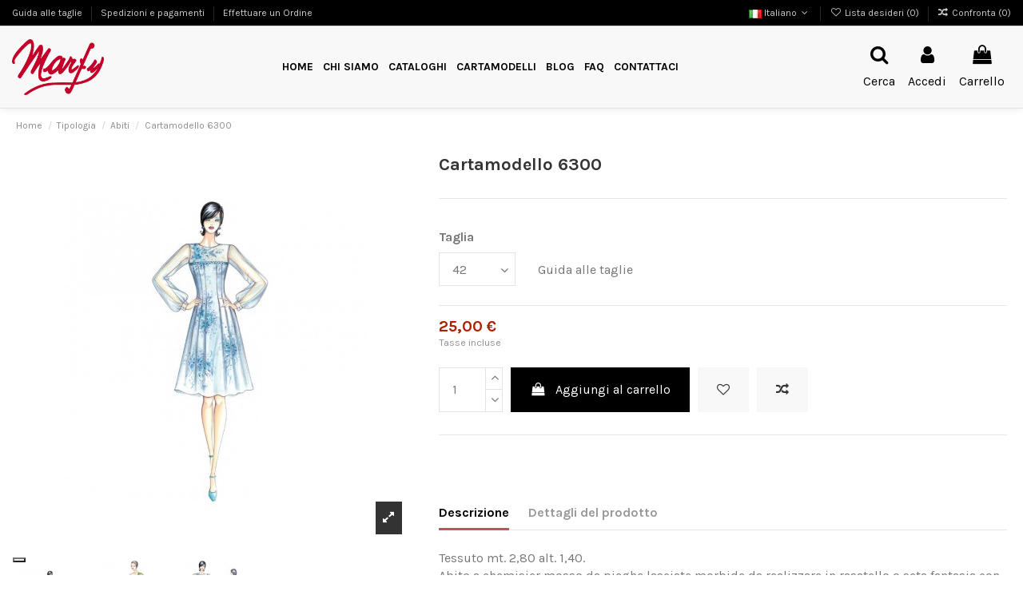

--- FILE ---
content_type: text/html; charset=utf-8
request_url: https://www.marfy.it/it/abiti/cartamodello-6300.html
body_size: 34248
content:
<!doctype html>
<html lang="it">

<head>
    
        
  <meta charset="utf-8">


  <meta http-equiv="x-ua-compatible" content="ie=edge">



  


  


  <meta name="referrer" content="unsafe-url">



    <link rel="canonical" href="https://www.marfy.it/it/abiti/cartamodello-6300.html">

  <title>Cartamodello 6300</title>
  
    
    
  
  <meta name="description" content="">
  <meta name="keywords" content="">
      
    

  
          <link rel="alternate" href="https://www.marfy.it/it/abiti/cartamodello-6300.html" hreflang="it">
            <link rel="alternate" href="https://www.marfy.it/it/abiti/cartamodello-6300.html" hreflang="x-default">
                <link rel="alternate" href="https://www.marfy.it/en/dresses/sewing-pattern-6300.html" hreflang="en">
                <link rel="alternate" href="https://www.marfy.it/fr/robes/patron-de-couture-6300.html" hreflang="fr">
                <link rel="alternate" href="https://www.marfy.it/es/vestidos/patron-de-costura-6300.html" hreflang="es">
                <link rel="alternate" href="https://www.marfy.it/de/kleider/schnittmuster-nahen-6300.html" hreflang="de">
            



    <meta  content="product">
    <meta  content="https://www.marfy.it/it/abiti/cartamodello-6300.html">
    <meta  content="Cartamodello 6300">
    <meta  content="Marfy srl">
    <meta  content="">
    <meta  content="https://www.marfy.it/11878-thickbox_default/cartamodello-6300.jpg">
    <meta  content="1100">
    <meta  content="1422">





      <meta name="viewport" content="initial-scale=1,user-scalable=no,maximum-scale=1,width=device-width">
  




  <link rel="icon" type="image/vnd.microsoft.icon" href="https://www.marfy.it/img/favicon.ico?1624271660">
  <link rel="shortcut icon" type="image/x-icon" href="https://www.marfy.it/img/favicon.ico?1624271660">
    







    <link rel="stylesheet" href="/modules/ps_checkout/views/css/payments.css?version=3.6.3" type="text/css" media="all">
  <link rel="stylesheet" href="https://www.marfy.it/themes/marfy/assets/cache/theme-d04c31172.css" type="text/css" media="all">




<link rel="preconnect" href="//fonts.gstatic.com/" crossorigin>
<link rel="preconnect" href="//ajax.googleapis.com" crossorigin>
<script type="text/javascript">
    WebFontConfig = {
        google: { families: [ 'Material+Icons' ] }
    };
    (function() {
        var wf = document.createElement('script');
        wf.src = 'https://ajax.googleapis.com/ajax/libs/webfont/1/webfont.js';
        wf.type = 'text/javascript';
        wf.async = 'true';
        var s = document.getElementsByTagName('script')[0];
        s.parentNode.insertBefore(wf, s);
    })(); </script>



<link rel="preload" as="font"
      href="/themes/marfy/assets/css/font-awesome/fonts/fontawesome-webfont.woff?v=4.7.0"
      type="font/woff" crossorigin="anonymous">
<link rel="preload" as="font"
      href="/themes/marfy/assets/css/font-awesome/fonts/fontawesome-webfont.woff2?v=4.7.0"
      type="font/woff2" crossorigin="anonymous">

<link  rel="preload stylesheet"  as="style" href="/themes/marfy/assets/css/font-awesome/css/font-awesome-preload.css"
       type="text/css" crossorigin="anonymous">





  

  <script>
        var ASPath = "\/modules\/pm_advancedsearch4\/";
        var ASSearchUrl = "https:\/\/www.marfy.it\/it\/module\/pm_advancedsearch4\/advancedsearch4";
        var AdvancedEmailGuardData = {"meta":{"isGDPREnabled":true,"isLegacyOPCEnabled":false,"isLegacyMAModuleEnabled":false,"validationError":null},"settings":{"recaptcha":{"type":"v2_cbx","key":"6Le-giIcAAAAAKhs5kX-onUFzODRUa299C-NSvzn","forms":{"contact_us":{"size":"normal","align":"offset","offset":3},"register":{"size":"normal","align":"center","offset":1},"reset_password":{"size":"normal","align":"center","offset":1}},"language":"shop","theme":"light","position":"bottomright","hidden":false,"deferred":false}},"context":{"ps":{"v17":true,"v17pc":true,"v17ch":true,"v16":false,"v161":false,"v15":false},"languageCode":"it","pageName":"product"},"trans":{"genericError":"Si \u00e8 verificato un errore, riprovare."}};
        var as4_orderBySalesAsc = "Sales: Lower first";
        var as4_orderBySalesDesc = "Sales: Highest first";
        var btGapTag = {"tagContent":{"tracking_type":{"label":"tracking_type","value":"view_item"},"content_type":{"label":"content_type","value":"'product'"},"contents":{"label":"contents","value":[{"item_id":2493,"item_name":"Cartamodello 6300","currency":"EUR","item_category":"Abiti","price":"25.00","item_brand":"No brand"}]},"coupon_name":{"label":"coupon","value":"no_coupon"},"value":{"label":"value","value":25},"currency":{"label":"currency","value":"EUR"}},"bAddToCartTrigger":false,"btnAddToCart":".add-to-cart","elementCategoryProduct":"li.product-miniature","elementRemoveCart":"a.remove-from-cart","elementShipping":"input[type=radio]","elementPayment":".ps-shown-by-js","elementlogin":"button#submit-login","elementsignup":"div.no-account","elementWishCat":"button.wishlist-button-add","elementWishProd":"button.wishlist-button-add","gaId":"G-W7467790HV","gaEnable":"1","bEnableUa":false,"sUAcode":"","ajaxUrl":"https:\/\/www.marfy.it\/it\/module\/ganalyticspro\/ajax","token":"b45c021caa8c397f4eedf05395f3888a","bRefund":false,"bPartialRefund":false,"bUseConsent":false,"bConsentHtmlElement":"","iConsentConsentLvl":0};
        var elementorFrontendConfig = {"isEditMode":"","stretchedSectionContainer":"","instagramToken":"","is_rtl":false};
        var iqitTheme = {"rm_sticky":"0","rm_breakpoint":0,"op_preloader":"0","cart_style":"side","cart_confirmation":"modal","h_layout":"4","f_fixed":"1","f_layout":"3","h_absolute":"0","h_sticky":"0","hw_width":"fullwidth","hm_submenu_width":"default","h_search_type":"full","pl_lazyload":false,"pl_infinity":false,"pl_rollover":true,"pl_crsl_autoplay":false,"pl_slider_ld":4,"pl_slider_d":4,"pl_slider_t":3,"pl_slider_p":2,"pp_thumbs":"bottom","pp_zoom":"inner","pp_image_layout":"carousel","pp_tabs":"tabha","pl_grid_qty":false};
        var iqitcompare = {"nbProducts":0};
        var iqitcountdown_days = "d.";
        var iqitextendedproduct = {"speed":"70"};
        var iqitfdc_from = 0;
        var iqitmegamenu = {"sticky":"false","containerSelector":"#wrapper > .container"};
        var iqitwishlist = {"nbProducts":0};
        var isMobile = false;
        var prestashop = {"cart":{"products":[],"totals":{"total":{"type":"total","label":"Totale","amount":0,"value":"0,00\u00a0\u20ac"},"total_including_tax":{"type":"total","label":"Totale (tasse incl.)","amount":0,"value":"0,00\u00a0\u20ac"},"total_excluding_tax":{"type":"total","label":"Totale (tasse escl.)","amount":0,"value":"0,00\u00a0\u20ac"}},"subtotals":{"products":{"type":"products","label":"Totale parziale","amount":0,"value":"0,00\u00a0\u20ac"},"discounts":null,"shipping":{"type":"shipping","label":"Spedizione","amount":0,"value":""},"tax":null},"products_count":0,"summary_string":"0 articoli","vouchers":{"allowed":1,"added":[]},"discounts":[],"minimalPurchase":0,"minimalPurchaseRequired":""},"currency":{"name":"Euro","iso_code":"EUR","iso_code_num":"978","sign":"\u20ac"},"customer":{"lastname":null,"firstname":null,"email":null,"birthday":null,"newsletter":null,"newsletter_date_add":null,"optin":null,"website":null,"company":null,"siret":null,"ape":null,"is_logged":false,"gender":{"type":null,"name":null},"addresses":[]},"language":{"name":"Italiano","iso_code":"it","locale":"it-IT","language_code":"it","is_rtl":"0","date_format_lite":"d\/m\/Y","date_format_full":"d\/m\/Y H:i:s","id":1},"page":{"title":"","canonical":null,"meta":{"title":"Cartamodello 6300","description":"","keywords":"","robots":"index"},"page_name":"product","body_classes":{"lang-it":true,"lang-rtl":false,"country-IT":true,"currency-EUR":true,"layout-full-width":true,"page-product":true,"tax-display-enabled":true,"product-id-2493":true,"product-Cartamodello 6300":true,"product-id-category-186":true,"product-id-manufacturer-0":true,"product-id-supplier-0":true,"product-available-for-order":true},"admin_notifications":[]},"shop":{"name":"Marfy srl","logo":"https:\/\/www.marfy.it\/img\/marfy-logo-1624271660.jpg","stores_icon":"https:\/\/www.marfy.it\/img\/logo_stores.png","favicon":"https:\/\/www.marfy.it\/img\/favicon.ico"},"urls":{"base_url":"https:\/\/www.marfy.it\/","current_url":"https:\/\/www.marfy.it\/it\/abiti\/cartamodello-6300.html","shop_domain_url":"https:\/\/www.marfy.it","img_ps_url":"https:\/\/www.marfy.it\/img\/","img_cat_url":"https:\/\/www.marfy.it\/img\/c\/","img_lang_url":"https:\/\/www.marfy.it\/img\/l\/","img_prod_url":"https:\/\/www.marfy.it\/img\/p\/","img_manu_url":"https:\/\/www.marfy.it\/img\/m\/","img_sup_url":"https:\/\/www.marfy.it\/img\/su\/","img_ship_url":"https:\/\/www.marfy.it\/img\/s\/","img_store_url":"https:\/\/www.marfy.it\/img\/st\/","img_col_url":"https:\/\/www.marfy.it\/img\/co\/","img_url":"https:\/\/www.marfy.it\/themes\/marfy\/assets\/img\/","css_url":"https:\/\/www.marfy.it\/themes\/marfy\/assets\/css\/","js_url":"https:\/\/www.marfy.it\/themes\/marfy\/assets\/js\/","pic_url":"https:\/\/www.marfy.it\/upload\/","pages":{"address":"https:\/\/www.marfy.it\/it\/indirizzo","addresses":"https:\/\/www.marfy.it\/it\/indirizzi","authentication":"https:\/\/www.marfy.it\/it\/login","cart":"https:\/\/www.marfy.it\/it\/carrello","category":"https:\/\/www.marfy.it\/it\/index.php?controller=category","cms":"https:\/\/www.marfy.it\/it\/index.php?controller=cms","contact":"https:\/\/www.marfy.it\/it\/contattaci","discount":"https:\/\/www.marfy.it\/it\/buoni-sconto","guest_tracking":"https:\/\/www.marfy.it\/it\/tracciatura-ospite","history":"https:\/\/www.marfy.it\/it\/cronologia-ordini","identity":"https:\/\/www.marfy.it\/it\/dati-personali","index":"https:\/\/www.marfy.it\/it\/","my_account":"https:\/\/www.marfy.it\/it\/account","order_confirmation":"https:\/\/www.marfy.it\/it\/conferma-ordine","order_detail":"https:\/\/www.marfy.it\/it\/index.php?controller=order-detail","order_follow":"https:\/\/www.marfy.it\/it\/segui-ordine","order":"https:\/\/www.marfy.it\/it\/ordine","order_return":"https:\/\/www.marfy.it\/it\/index.php?controller=order-return","order_slip":"https:\/\/www.marfy.it\/it\/buono-ordine","pagenotfound":"https:\/\/www.marfy.it\/it\/pagina-non-trovata","password":"https:\/\/www.marfy.it\/it\/recupero-password","pdf_invoice":"https:\/\/www.marfy.it\/it\/index.php?controller=pdf-invoice","pdf_order_return":"https:\/\/www.marfy.it\/it\/index.php?controller=pdf-order-return","pdf_order_slip":"https:\/\/www.marfy.it\/it\/index.php?controller=pdf-order-slip","prices_drop":"https:\/\/www.marfy.it\/it\/offerte","product":"https:\/\/www.marfy.it\/it\/index.php?controller=product","search":"https:\/\/www.marfy.it\/it\/ricerca","sitemap":"https:\/\/www.marfy.it\/it\/mappa-del-sito","stores":"https:\/\/www.marfy.it\/it\/negozi","supplier":"https:\/\/www.marfy.it\/it\/fornitori","register":"https:\/\/www.marfy.it\/it\/login?create_account=1","order_login":"https:\/\/www.marfy.it\/it\/ordine?login=1"},"alternative_langs":{"it":"https:\/\/www.marfy.it\/it\/abiti\/cartamodello-6300.html","en":"https:\/\/www.marfy.it\/en\/dresses\/sewing-pattern-6300.html","fr":"https:\/\/www.marfy.it\/fr\/robes\/patron-de-couture-6300.html","es":"https:\/\/www.marfy.it\/es\/vestidos\/patron-de-costura-6300.html","de":"https:\/\/www.marfy.it\/de\/kleider\/schnittmuster-nahen-6300.html"},"theme_assets":"\/themes\/marfy\/assets\/","actions":{"logout":"https:\/\/www.marfy.it\/it\/?mylogout="},"no_picture_image":{"bySize":{"small_default":{"url":"https:\/\/www.marfy.it\/img\/p\/it-default-small_default.jpg","width":98,"height":127},"cart_default":{"url":"https:\/\/www.marfy.it\/img\/p\/it-default-cart_default.jpg","width":125,"height":162},"home_default":{"url":"https:\/\/www.marfy.it\/img\/p\/it-default-home_default.jpg","width":236,"height":305},"large_default":{"url":"https:\/\/www.marfy.it\/img\/p\/it-default-large_default.jpg","width":381,"height":492},"medium_default":{"url":"https:\/\/www.marfy.it\/img\/p\/it-default-medium_default.jpg","width":452,"height":584},"thickbox_default":{"url":"https:\/\/www.marfy.it\/img\/p\/it-default-thickbox_default.jpg","width":1100,"height":1422}},"small":{"url":"https:\/\/www.marfy.it\/img\/p\/it-default-small_default.jpg","width":98,"height":127},"medium":{"url":"https:\/\/www.marfy.it\/img\/p\/it-default-large_default.jpg","width":381,"height":492},"large":{"url":"https:\/\/www.marfy.it\/img\/p\/it-default-thickbox_default.jpg","width":1100,"height":1422},"legend":""}},"configuration":{"display_taxes_label":true,"display_prices_tax_incl":true,"is_catalog":false,"show_prices":true,"opt_in":{"partner":false},"quantity_discount":{"type":"discount","label":"Sconto unit\u00e0"},"voucher_enabled":1,"return_enabled":0},"field_required":[],"breadcrumb":{"links":[{"title":"Home","url":"https:\/\/www.marfy.it\/it\/"},{"title":"Tipologia","url":"https:\/\/www.marfy.it\/it\/tipologia\/"},{"title":"Abiti","url":"https:\/\/www.marfy.it\/it\/tipologia\/abiti\/"},{"title":"Cartamodello 6300","url":"https:\/\/www.marfy.it\/it\/abiti\/cartamodello-6300.html"}],"count":4},"link":{"protocol_link":"https:\/\/","protocol_content":"https:\/\/"},"time":1768848772,"static_token":"b45c021caa8c397f4eedf05395f3888a","token":"bb3596d9242ac297de9e42a509083c25","debug":false};
        var psemailsubscription_subscription = "https:\/\/www.marfy.it\/it\/module\/ps_emailsubscription\/subscription";
      </script>



  <!-- ProductVideo vars -->
<script type="text/javascript">
        var pv_force_thumb_size = 0;
        var pv_disable_autosize = 0;
        var pv_disable_replace = 0;
        var pv_disable_img_hide = 0;
        var pv_hide_image_container = 0;
        var pv_side_position = 4;
        var pv_thumb_add_width = 0;
        var pv_image_zindex = 999;
        var pv_load_delay = 0;
        var pv_deep_select = 0;
        var pv_thumb_dir = 0;
        var pv_default = 0;
        var pv_auto = 0;
        var pv_limit = 0;
        var pv_click_to_activate = 0;
        var pv_custom_img_slider_refresh = 0;
        var pv_custom_slider_sync = 0;
        var pv_rel = 0;
        var pv_cont = 1;
        var pv_info = 0;
        var pv_priv = 1;
        var pv_loop = 1;
        var pv_pos = 1;
        var pv_vim_portrait = 1;
        var PV_VIM_MUTED = 0;
        var pv_vim_loop = 1;
        var pv_vim_byline = 1;
        var pv_vim_badge = 1;
        var pv_vim_title = 1;
        var pv_vim_autoplay = 1;
        var pv_force_hide_preview = 0;
        var pv_force_button = 0;
        var pv_force_controls = 0;
        var pv_force_close = 0;
        var pv_no_padding = 0;
        var pv_fancy_link = 1;
            var pv_main_image = '';
        var pv_image_container = '';
        var pv_videoholder_placement = '';
        var pv_clt = 'li';
        var pv_custom_img_slider = '0';
        var pv_custom_img_slider_selector = '';
        var pv_custom_main_img_slider_selector = '';
        var pv_click_behaviour_type = 'mousedown';
        var pv_list_cust_holder = '';
        var pv_list_cust_button_holder = '';
        var pv_list_cust_button_insert = '1';
        var pv_list_cust_filter = '';
        var pv_list_cust_selector = '';
        var pv_vim_color = '#00adef';
        var pv_burl = '/';
            var pv_thumb_before = '';         var pv_thumb_after = '';         var pv_custom_main_img_slider_pre = '';         var pv_custom_main_img_slider_post = '';          
    var pv_video_list = false;
    
    </script>
<!-- Video Microdata Start -->
<!-- Video Microdata End -->	<script type="text/javascript" src="/modules/facebookpsconnect/views/js/jquery-1.11.0.min.js"></script>
	<script type="text/javascript" src="/modules/facebookpsconnect/views/js/module.js"></script>

<script type="text/javascript">
	// instantiate object
	var fbpsc = fbpsc || new FpcModule('fbpsc');
	// get errors translation
		fbpsc.msgs = {"id":"Non hai inserito l'ID dell'applicazione","secret":"Non hai inserito il Segreto dell'applicazione","htmlElement":"Non hai inserito l'elemento HTML","positionName":"Non hai compilato il campo nome","padding":"Non hai inserito il riempimento oppure questo non \u00e8 un NUMERO INTERO","margin":"Non hai inserito il margine oppure questo non \u00e8 un NUMERO INTERO","callback":"Non hai inserito l'URL di reindirizzamento dell'applicazione","scope":"Non hai inserito la portata delle autorizzazioni dell'App","developerKey":"Non hai inserito la Chiave sviluppatore","socialEmail":"Non hai indicato la tua email","delete":"Cancella","prefixCode":"Devi impostare il prefisso del codice","voucherAmount":"Devi impostare l'importo del buono","voucherPercent":"Devi impostare la percentuale di sconto del buono","apiType":"Devi selezionare un metodo di collegamento","defaultText":"Devi inserire il testo predefinito"};
	
	
	// set URL of admin img
	fbpsc.sImgUrl = '/modules/facebookpsconnect/views/img/';

	// set URL of admin img
	fbpsc.sAdminImgUrl = '/img/admin/';

	// set URL of module's web service
		fbpsc.sWebService = '/modules/facebookpsconnect/ws-facebookpsconnect.php';
	fbpsc.sShortCodeUrl = 'https://www.marfy.it/it/module/facebookpsconnect/shortcode';
	

</script>
<script type="text/javascript">
    var psitau = psitau || { };
    psitau.product_urls = {"#\/53-taglia-42":[{"group":"7","value":"53"}],"#\/54-taglia-46":[{"group":"7","value":"54"}],"#\/55-taglia-48":[{"group":"7","value":"55"}]};
</script>
<script type="text/javascript">
var _iub = _iub || [];
_iub.csConfiguration = {"invalidateConsentWithoutLog":true,"cookiePolicyInOtherWindow":true,"reloadOnConsent":true,"consentOnContinuedBrowsing":false,"perPurposeConsent":true,"whitelabel":false,"lang":"it","siteId":2354260,"floatingPreferencesButtonDisplay":"bottom-left","cookiePolicyId":98069805, "banner":{ "closeButtonDisplay":false,"acceptButtonDisplay":true,"customizeButtonDisplay":true,"acceptButtonColor":"#0073CE","acceptButtonCaptionColor":"white","customizeButtonColor":"#DADADA","customizeButtonCaptionColor":"#4D4D4D","rejectButtonDisplay":true,"rejectButtonColor":"#0073CE","rejectButtonCaptionColor":"white","listPurposes":true,"explicitWithdrawal":true,"position":"float-bottom-center","textColor":"black","backgroundColor":"white" }};
</script>
<script type="text/javascript" src="//cdn.iubenda.com/cs/iubenda_cs.js" charset="UTF-8" async></script>
			<script type='text/javascript'>
				var iCallback = function(){};

				if('callback' in _iub.csConfiguration) {
					if('onConsentGiven' in _iub.csConfiguration.callback) iCallback = _iub.csConfiguration.callback.onConsentGiven;

					_iub.csConfiguration.callback.onConsentGiven = function() {
						iCallback();

						jQuery('noscript._no_script_iub').each(function (a, b) { var el = jQuery(b); el.after(el.html()); });
					};
				};
			</script>	<script async src="https://www.googletagmanager.com/gtag/js?id=G-W7467790HV"></script>

	<meta data-module="adp-microdatos-opengraph-begin_p17v2.2.14" />
	<meta property="og:url" content="https://www.marfy.it/it/abiti/cartamodello-6300.html" />

	<meta property="og:title" content="Cartamodello 6300" />
	<meta property="og:site_name" content="Marfy srl" />
	<meta property="og:locale" content="it" />
				<meta property="og:locale:alternate" content="en" />
				<meta property="og:locale:alternate" content="fr" />
				<meta property="og:locale:alternate" content="es" />
				<meta property="og:locale:alternate" content="de" />
	
	<meta property="og:type" content="product" />

		
		<meta property="product:retailer_item_id" content="2493"/>
	
			<meta property="og:image" content="https://www.marfy.it/11878-large_default/cartamodello-6300.jpg"/>
		<meta property="og:image:type" content="image/jpeg"/>
		<meta property="og:image:width" content="381"/>
		<meta property="og:image:height" content="492"/>
		<meta property="og:image:alt" content="Cartamodello 6300"/>
	
						<meta property="product:availability" content="instock"/>
			
	
	
 			<meta property="product:condition" content="new" />
	
								<meta property="product:price:amount" content="25.00" />
			<meta property="product:price:currency" content="EUR" />
			
		  	<meta property="product:weight:value" content="0.030000"/>
	  	<meta property="product:weight:units" content="kg"/>
	
	
<!-- TwitterCard -->
<meta name="twitter:card" content="summary_large_image">

	<meta name="twitter:title" content="Cartamodello 6300">



			<meta property="twitter:image" content="https://www.marfy.it/11878-large_default/cartamodello-6300.jpg"/>
		<meta property="twitter:image:alt" content="Cartamodello 6300"/>
	


<meta name="twitter:site" content="Marfy srl">

<meta name="twitter:creator" content="Marfy srl">

<meta name="twitter:domain" content="https://www.marfy.it/it/abiti/cartamodello-6300.html">
	
	<meta data-module="adp-microdatos-opengraph-end_p17v2.2.14" />

<meta data-module="adp-microdatos-jsonld-begin_p17v2.2.14" />

<!-- Microdatos Organization -->
	
<script type="application/ld+json">
{
    "@context": "http://schema.org",
    "@type" : "Organization",
    "name" : "Marfy srl",
    "url" : "https://www.marfy.it/",
    "logo" : [
    	{

    	"@type" : "ImageObject",
    	"url" : "https://www.marfy.it/img/marfy-logo-1624271660.jpg"
    	}
    ],
    "email" : "marfy@marfy.it"
			,"address": {
	    "@type": "PostalAddress",
	    "addressLocality": "Ferrara",
	    "postalCode": "44123",
	    "streetAddress": "Via Borgo Punta, 74\/A",
	    "addressRegion": "Ferrara",
	    "addressCountry": "IT"
	}
			,"contactPoint" : [
		{
			"@type" : "ContactPoint",
	    	"telephone" : "0532.750.286",
	    	"contactType" : "customer service",
			"contactOption": "TollFree",
	    	"availableLanguage": [ 
	    			    				    				"Italiano"
	    				    			    				    				,"English"
	    				    			    				    				,"Français"
	    				    			    				    				,"Español"
	    				    			    				    				,"Deutsch"
	    				    			    	]
	    } 
	]
	}
</script>


<!-- Microdatos Webpage -->
	
<script type="application/ld+json">
{
    "@context": "http://schema.org",
    "@type" : "WebPage",
    "isPartOf": [{
        "@type":"WebSite",
        "url":  "https://www.marfy.it/it/",
        "name": "Marfy srl"
    }],
    "name": "Cartamodello 6300",
    "url": "https://www.marfy.it/it/abiti/cartamodello-6300.html"
}
</script>



<!-- Microdatos Breadcrumb -->
	<script type="application/ld+json">
    {
        "itemListElement": [
            {
                "item": "https://www.marfy.it/it/",
                "name": "Home",
                "position": 1,
                "@type": "ListItem"
            }, 
            {
                "item": "https://www.marfy.it/it/tipologia/",
                "name": "Tipologia",
                "position": 2,
                "@type": "ListItem"
            }, 
            {
                "item": "https://www.marfy.it/it/tipologia/abiti/",
                "name": "Abiti",
                "position": 3,
                "@type": "ListItem"
            } 
        ],
        "@context": "https://schema.org/",
        "@type": "BreadcrumbList"
    }
</script>

<!-- Microdatos Producto -->
	<script type="application/ld+json">
{
    "name": "Cartamodello 6300",
    "image": ["https:\/\/www.marfy.it\/11878-large_default\/cartamodello-6300.jpg","https:\/\/www.marfy.it\/8940-large_default\/cartamodello-6300.jpg","https:\/\/www.marfy.it\/8938-large_default\/cartamodello-6300.jpg"],
    "url": "https://www.marfy.it/it/abiti/cartamodello-6300.html",
    "productID": "2493",
    "category": "abiti",
    "sku": "6300",
    "offers": {
        "availability": "https://schema.org/InStock",
 
        "price": "25.00",
        "priceCurrency": "EUR",
        "url": "https://www.marfy.it/it/abiti/cartamodello-6300.html",
              "itemCondition": "https://schema.org/NewCondition",
                "seller":{
            "name": "Marfy srl",
            "@type": "Organization"
        },
          "@type": "Offer"
  },    "@context": "https://schema.org/",
    "@type": "Product"
}
</script>


<meta data-module="adp-microdatos-jsonld-end_p17v2.2.14" /><script src="https://cdn.brevo.com/js/sdk-loader.js" async></script>
<script>
    window.Brevo = window.Brevo || [];
    Brevo.push([
        "init",
        {
            client_key: "e39jj2qu6j43783o0otbsnmh",
            email_id: "",
        },
    ]);
</script>




    
            <meta  content="25">
        <meta  content="EUR">
        <meta  content="25">
        <meta  content="EUR">
                <meta  content="0.030000">
        <meta  content="kg">
    
    

    </head>

<body id="product" class="lang-it country-it currency-eur layout-full-width page- tax-display-enabled body-desktop-header-style-w-4">


    




    


<main id="main-page-content"  >
    
            

    <header id="header" class="desktop-header-style-w-4">
        
            
  <div class="header-banner">
    
  </div>




            <nav class="header-nav">
        <div class="container">
    
        <div class="row justify-content-between">
            <div class="col col-auto col-md left-nav">
                                            <div class="block-iqitlinksmanager block-iqitlinksmanager-2 block-links-inline d-inline-block">
            <ul>
                                                            <li>
                            <a
                                    href="https://www.marfy.it/it/content/guida-alle-taglie.html"
                                    title=""                                                                >
                                Guida alle taglie
                            </a>
                        </li>
                                                                                <li>
                            <a
                                    href="https://www.marfy.it/it/content/spedizioni-e-pagamenti.html"
                                    title=""                                                                >
                                Spedizioni e pagamenti
                            </a>
                        </li>
                                                                                <li>
                            <a
                                    href="https://www.marfy.it/it/content/effettuare-un-ordine.html"
                                    title=""                                                                >
                                Effettuare un Ordine
                            </a>
                        </li>
                                                </ul>
        </div>
    
            </div>
            <div class="col col-auto center-nav text-center">
                
             </div>
            <div class="col col-auto col-md right-nav text-right">
                

<div id="language_selector" class="d-inline-block">
    <div class="language-selector-wrapper d-inline-block">
        <div class="language-selector dropdown js-dropdown">
            <a class="expand-more" data-toggle="dropdown" data-iso-code="it"><img width="16" height="11" src="https://www.marfy.it/img/l/1.jpg" alt="Italiano" class="img-fluid lang-flag" /> Italiano <i class="fa fa-angle-down fa-fw" aria-hidden="true"></i></a>
            <div class="dropdown-menu">
                <ul>
                                            <li  class="current" >
                            <a href="https://www.marfy.it/it/abiti/cartamodello-6300.html" rel="alternate" hreflang="it"
                               class="dropdown-item"><img width="16" height="11" src="https://www.marfy.it/img/l/1.jpg" alt="Italiano" class="img-fluid lang-flag"  data-iso-code="it"/> Italiano</a>
                        </li>
                                            <li >
                            <a href="https://www.marfy.it/en/dresses/sewing-pattern-6300.html" rel="alternate" hreflang="en"
                               class="dropdown-item"><img width="16" height="11" src="https://www.marfy.it/img/l/2.jpg" alt="English" class="img-fluid lang-flag"  data-iso-code="en"/> English</a>
                        </li>
                                            <li >
                            <a href="https://www.marfy.it/fr/robes/patron-de-couture-6300.html" rel="alternate" hreflang="fr"
                               class="dropdown-item"><img width="16" height="11" src="https://www.marfy.it/img/l/3.jpg" alt="Français" class="img-fluid lang-flag"  data-iso-code="fr"/> Français</a>
                        </li>
                                            <li >
                            <a href="https://www.marfy.it/es/vestidos/patron-de-costura-6300.html" rel="alternate" hreflang="es"
                               class="dropdown-item"><img width="16" height="11" src="https://www.marfy.it/img/l/4.jpg" alt="Español" class="img-fluid lang-flag"  data-iso-code="es"/> Español</a>
                        </li>
                                            <li >
                            <a href="https://www.marfy.it/de/kleider/schnittmuster-nahen-6300.html" rel="alternate" hreflang="de"
                               class="dropdown-item"><img width="16" height="11" src="https://www.marfy.it/img/l/5.jpg" alt="Deutsch" class="img-fluid lang-flag"  data-iso-code="de"/> Deutsch</a>
                        </li>
                                    </ul>
            </div>
        </div>
    </div>
</div>
<div class="d-inline-block">
    <a href="//www.marfy.it/it/module/iqitwishlist/view">
        <i class="fa fa-heart-o fa-fw" aria-hidden="true"></i> Lista desideri (<span
                id="iqitwishlist-nb"></span>)
    </a>
</div>
<div class="d-inline-block">
    <a href="//www.marfy.it/it/module/iqitcompare/comparator">
        <i class="fa fa-random fa-fw" aria-hidden="true"></i> <span>Confronta (<span
                    id="iqitcompare-nb"></span>)</span>
    </a>
</div>

             </div>
        </div>

                        </div>
            </nav>
        



<div id="desktop-header" class="desktop-header-style-4">
    
            
<div class="header-top">
    <div id="desktop-header-container" class="container">
        <div class="row align-items-center">
                            <div class="col col-auto col-header-left">
                    <div id="desktop_logo">
                        <a href="https://www.marfy.it/">
                            <img class="logo img-fluid"
                                 src="https://www.marfy.it/img/marfy-logo-1624271660.jpg"                                  alt="Marfy srl">
                        </a>
                    </div>
                    
                </div>
                <div class="col col-header-center col-header-menu">
                                        	<div id="iqitmegamenu-wrapper" class="iqitmegamenu-wrapper iqitmegamenu-all">
		<div class="container container-iqitmegamenu">
		<div id="iqitmegamenu-horizontal" class="iqitmegamenu  clearfix" role="navigation">

								
				<nav id="cbp-hrmenu" class="cbp-hrmenu cbp-horizontal cbp-hrsub-narrow">
					<ul>
												<li id="cbp-hrmenu-tab-1" class="cbp-hrmenu-tab cbp-hrmenu-tab-1 ">
	<a href="https://www.marfy.it/it/" class="nav-link" >

								<span class="cbp-tab-title">
								Home</span>
														</a>
													</li>
												<li id="cbp-hrmenu-tab-4" class="cbp-hrmenu-tab cbp-hrmenu-tab-4 ">
	<a href="https://www.marfy.it/it/content/chi-siamo.html" class="nav-link" >

								<span class="cbp-tab-title">
								Chi siamo</span>
														</a>
													</li>
												<li id="cbp-hrmenu-tab-7" class="cbp-hrmenu-tab cbp-hrmenu-tab-7 ">
	<a href="https://www.marfy.it/it/cataloghi/" class="nav-link" >

								<span class="cbp-tab-title">
								Cataloghi</span>
														</a>
													</li>
												<li id="cbp-hrmenu-tab-6" class="cbp-hrmenu-tab cbp-hrmenu-tab-6  cbp-has-submeu">
	<a role="button" class="cbp-empty-mlink nav-link">

								<span class="cbp-tab-title">
								Cartamodelli <i class="fa fa-angle-down cbp-submenu-aindicator"></i></span>
														</a>
														<div class="cbp-hrsub col-3">
								<div class="cbp-hrsub-inner">
									<div class="container iqitmegamenu-submenu-container">
									
																																	




<div class="row menu_row menu-element  first_rows menu-element-id-1">
                

                                                




    <div class="col-12 cbp-menu-column cbp-menu-element menu-element-id-2 ">
        <div class="cbp-menu-column-inner">
                        
                
                
                                            <ul class="cbp-links cbp-valinks">
                                                                                                <li><a href="/it/cartamodelli-ritagliati-a-mano/"
                                           >Cartamodelli ritagliati a mano</a>
                                    </li>
                                                                                                                                <li><a href="/it/cartamodelli/cartamodelli-digitali-in-pdf/"
                                           >Cartamodelli digitali in PDF</a>
                                    </li>
                                                                                                                                <li><a href="/it/cartamodelli-ritagliati-a-mano/cartamodelli-gratis/"
                                           >Cartamodelli Gratis</a>
                                    </li>
                                                                                                                                <li><a href="/it/content/il-cartamodello-marfy.html"
                                           >Com&#039;è il cartamodello Marfy</a>
                                    </li>
                                                                                                                                <li><a href="/it/content/cartamodelli-in-pdf.html"
                                           >Com&#039;è il cartamodello in PDF</a>
                                    </li>
                                                                                                                                <li><a href="/it/content/guida-alle-taglie.html"
                                           >Guida alle taglie</a>
                                    </li>
                                                                                                                                <li><a href="https://www.marfy.it/it/content/la-preparazione-dei-modelli.html"
                                           >La preparazione dei modelli</a>
                                    </li>
                                                                                    </ul>
                    
                
            

            
            </div>    </div>
                            
                </div>
																					
																			</div>
								</div>
							</div>
													</li>
												<li id="cbp-hrmenu-tab-2" class="cbp-hrmenu-tab cbp-hrmenu-tab-2 ">
	<a href="/it/blog/" class="nav-link" >

								<span class="cbp-tab-title">
								Blog</span>
														</a>
													</li>
												<li id="cbp-hrmenu-tab-3" class="cbp-hrmenu-tab cbp-hrmenu-tab-3 ">
	<a href="https://www.marfy.it/it/content/faq.html" class="nav-link" >

								<span class="cbp-tab-title">
								FAQ</span>
														</a>
													</li>
												<li id="cbp-hrmenu-tab-5" class="cbp-hrmenu-tab cbp-hrmenu-tab-5 ">
	<a href="/it/contattaci" class="nav-link" >

								<span class="cbp-tab-title">
								Contattaci</span>
														</a>
													</li>
											</ul>
				</nav>
		</div>
		</div>
		<div id="sticky-cart-wrapper"></div>
	</div>

<div id="_desktop_iqitmegamenu-mobile">
	<div id="iqitmegamenu-mobile">
		
		<ul>
		



	
	<li><a  href="https://www.marfy.it/it/" >Home</a></li><li><a  href="https://www.marfy.it/it/content/chi-siamo.html" >Chi siamo</a></li><li><a  href="https://www.marfy.it/it/cataloghi/" >Cataloghi</a></li><li><a  href="/it/cartamodelli-ritagliati-a-mano/" >Cartamodelli ritagliati a mano</a></li><li><a  href="/it/cartamodelli/cartamodelli-digitali-in-pdf/" >Cartamodelli digitali in PDF</a></li><li><a  href="/it/cartamodelli-ritagliati-a-mano/cartamodelli-gratis/" >Cartamodelli Gratis</a></li><li><a  href="/it/content/il-cartamodello-marfy.html" >Com&#039;è il cartamodello Marfy</a></li><li><a  href="/it/content/cartamodelli-in-pdf.html" >Com&#039;è il cartamodello in PDF</a></li><li><a  href="https://www.marfy.it/it/content/la-preparazione-dei-modelli.html" >La preparazione dei modelli</a></li><li><a  href="https://www.marfy.it/it/content/faq.html" >FAQ</a></li>
		</ul>
		
	</div>
</div>

                    
                </div>
                        <div class="col col-auto col-header-right">
                <div class="row no-gutters justify-content-end">
                                            <div id="header-search-btn" class="col col-auto header-btn-w header-search-btn-w">
    <a data-toggle="dropdown" id="header-search-btn-drop"  class="header-btn header-search-btn" data-display="static">
        <i class="fa fa-search fa-fw icon" aria-hidden="true"></i>
        <span class="title">Cerca</span>
    </a>
        <div class="dropdown-menu-custom  dropdown-menu">
        <div class="dropdown-content modal-backdrop fullscreen-search">
            
<!-- Block search module TOP -->
<div id="search_widget" class="search-widget" data-search-controller-url="https://www.marfy.it/it/module/iqitsearch/searchiqit">
    <form method="get" action="https://www.marfy.it/it/module/iqitsearch/searchiqit">
        <div class="input-group">
            <input type="text" name="s" value="" data-all-text="Show all results"
                   data-blog-text="Blog post"
                   data-product-text="Product"
                   data-brands-text="Marca"
                   placeholder="Cerca nel nostro catalogo" class="form-control form-search-control" />
            <button type="submit" class="search-btn">
                <i class="fa fa-search"></i>
            </button>
        </div>
    </form>
</div>
<!-- /Block search module TOP -->

            <div id="fullscreen-search-backdrop"></div>
        </div>
    </div>
    </div>
                    
                    
                                            <div id="header-user-btn" class="col col-auto header-btn-w header-user-btn-w">
            <a href="https://www.marfy.it/it/account"
           title="Accedi al tuo account cliente"
           rel="nofollow" class="header-btn header-user-btn">
            <i class="fa fa-user fa-fw icon" aria-hidden="true"></i>
            <span class="title">Accedi</span>
        </a>
    </div>









                                        

                    

                                            
                                                    <div id="ps-shoppingcart-wrapper" class="col col-auto">
    <div id="ps-shoppingcart"
         class="header-btn-w header-cart-btn-w ps-shoppingcart side-cart">
         <div id="blockcart" class="blockcart cart-preview"
         data-refresh-url="//www.marfy.it/it/module/ps_shoppingcart/ajax">
        <a id="cart-toogle" class="cart-toogle header-btn header-cart-btn" data-toggle="dropdown" data-display="static">
            <i class="fa fa-shopping-bag fa-fw icon" aria-hidden="true"><span class="cart-products-count-btn  d-none">0</span></i>
            <span class="info-wrapper">
            <span class="title">Carrello</span>
            <span class="cart-toggle-details">
            <span class="text-faded cart-separator"> / </span>
                            Empty
                        </span>
            </span>
        </a>
        <div id="_desktop_blockcart-content" class="dropdown-menu-custom dropdown-menu">
    <div id="blockcart-content" class="blockcart-content" >
        <div class="cart-title">
            <span class="modal-title">Il tuo carrello</span>
            <button type="button" id="js-cart-close" class="close">
                <span>×</span>
            </button>
            <hr>
        </div>
                    <span class="no-items">Non ci sono più articoli nel tuo carrello</span>
            </div>
</div> </div>




    </div>
</div>
                                                
                                    </div>
                
            </div>
            <div class="col-12">
                <div class="row">
                    <div class="bootstrap">
	</div>
                </div>
            </div>
        </div>
    </div>
</div>


    </div>



    <div id="mobile-header" class="mobile-header-style-2">
                    <div id="mobile-header-sticky">
    <div class="container">
        <div class="mobile-main-bar">
            <div class="row no-gutters align-items-center row-mobile-header">
                <div class="col col-mobile-logo">
                    <a href="https://www.marfy.it/">
                        <img class="logo img-fluid"
                             src="https://www.marfy.it/img/marfy-logo-1624271660.jpg"                              alt="Marfy srl">
                    </a>
                </div>
                <div id="mobile-btn-search" class="col col-auto col-mobile-btn col-mobile-btn-search">
                    <a  class="m-nav-btn" data-toggle="dropdown" data-display="static"><i class="fa fa-search" aria-hidden="true"></i>
                        <span>Search</span></a>
                    <div id="search-widget-mobile" class="dropdown-content dropdown-menu dropdown-mobile search-widget">
                        
                                                    
<!-- Block search module TOP -->
<form method="get" action="https://www.marfy.it/it/module/iqitsearch/searchiqit">
    <div class="input-group">
        <input type="text" name="s" value=""
               placeholder="Cerca"
               data-all-text="Show all results"
               data-blog-text="Blog post"
               data-product-text="Product"
               data-brands-text="Marca"
               class="form-control form-search-control">
        <button type="submit" class="search-btn">
            <i class="fa fa-search"></i>
        </button>
    </div>
</form>
<!-- /Block search module TOP -->

                                                
                    </div>
                </div>
                <div class="col col-auto col-mobile-btn col-mobile-btn-account">
                    <a href="https://www.marfy.it/it/account" class="m-nav-btn"><i class="fa fa-user" aria-hidden="true"></i>
                        <span>     
                                                            Accedi
                                                        </span></a>
                </div>
                
                                <div
                     class="col col-auto col-mobile-btn col-mobile-btn-cart ps-shoppingcart side-cart">
                    <div id="mobile-cart-wrapper">
                        <a id="mobile-cart-toogle" class="m-nav-btn" data-display="static" data-toggle="dropdown"><i class="fa fa-shopping-bag mobile-bag-icon" aria-hidden="true"><span id="mobile-cart-products-count" class="cart-products-count cart-products-count-btn">
                                    
                                                                            0
                                                                        
                                </span></i>
                            <span>Carrello</span></a>
                        <div id="_mobile_blockcart-content" class="dropdown-menu-custom dropdown-menu"></div>
                    </div>
                </div>
                                <div class="col col-auto col-mobile-btn col-mobile-btn-menu col-mobile-menu-dropdown">
                    <a class="m-nav-btn" data-toggle="dropdown" data-display="static"><i class="fa fa-bars" aria-hidden="true"></i>
                        <span>Menu</span></a>
                    <div id="mobile_menu_click_overlay"></div>
                    <div id="_mobile_iqitmegamenu-mobile" class="dropdown-menu-custom dropdown-menu"></div>
                </div>
            </div>
        </div>
    </div>
</div>            </div>



        
    </header>
    

    <section id="wrapper">
        
        
<div class="container">
<nav data-depth="4" class="breadcrumb">
                <div class="row align-items-center">
                <div class="col">
                    <ol  >
                        
                            


                                 
                                                                            <li   >
                                            <a  href="https://www.marfy.it/it/"><span >Home</span></a>
                                            <meta  content="1">
                                        </li>
                                                                    

                            


                                 
                                                                            <li>
                                            <span>Tipologia</span>
                                        </li>
                                                                    

                            


                                 
                                                                            <li>
                                            <span>Abiti</span>
                                        </li>
                                                                    

                            


                                 
                                                                            <li>
                                            <span>Cartamodello 6300</span>
                                        </li>
                                                                    

                                                    
                    </ol>
                </div>
                <div class="col col-auto"> </div>
            </div>
            </nav>

</div>
        <div id="inner-wrapper" class="container">
            
            
                
<aside id="notifications">
    
    
    
    </aside>
            

            

                
    <div id="content-wrapper">
        
        
    <section id="main"  >
        <div id="product-preloader"><i class="fa fa-circle-o-notch fa-spin"></i></div>
        <div id="main-product-wrapper" class="product-container">
        <meta  content="https://www.marfy.it/it/abiti/cartamodello-6300.html#/53-taglia-42">

        
        
                    <meta  content="no">
        

        <div class="row product-info-row">
            <div class="col-md-5 col-product-image">
                
                        

                            
                                    <div class="images-container images-container-bottom">
                    
    <div class="product-cover">

        

    <ul class="product-flags">
            </ul>


        <div id="product-images-large" class="product-images-large swiper-container">
            <div class="swiper-wrapper">
                                                            <div class="product-lmage-large swiper-slide">
                            <div class="easyzoom easyzoom-product">
                                <a href="https://www.marfy.it/11878-thickbox_default/cartamodello-6300.jpg" class="js-easyzoom-trigger" rel="nofollow"></a>
                            </div>
                            <a class="expander" data-toggle="modal" data-target="#product-modal"><span><i class="fa fa-expand" aria-hidden="true"></i></span></a>                            <img
                                    data-src="https://www.marfy.it/11878-large_default/cartamodello-6300.jpg"
                                    data-image-large-src="https://www.marfy.it/11878-thickbox_default/cartamodello-6300.jpg"
                                    alt="Cartamodello 6300"
                                    title="Cartamodello 6300"
                                    
                                    content="https://www.marfy.it/11878-large_default/cartamodello-6300.jpg"
                                    width="381"
                                    height="492"
                                    src="data:image/svg+xml,%3Csvg xmlns='http://www.w3.org/2000/svg' viewBox='0 0 381 492'%3E%3C/svg%3E"
                                    class="img-fluid swiper-lazy"
                            >
                        </div>
                                            <div class="product-lmage-large swiper-slide">
                            <div class="easyzoom easyzoom-product">
                                <a href="https://www.marfy.it/8940-thickbox_default/cartamodello-6300.jpg" class="js-easyzoom-trigger" rel="nofollow"></a>
                            </div>
                            <a class="expander" data-toggle="modal" data-target="#product-modal"><span><i class="fa fa-expand" aria-hidden="true"></i></span></a>                            <img
                                    data-src="https://www.marfy.it/8940-large_default/cartamodello-6300.jpg"
                                    data-image-large-src="https://www.marfy.it/8940-thickbox_default/cartamodello-6300.jpg"
                                    alt="Cartamodello 6300"
                                    title="Cartamodello 6300"
                                    
                                    content="https://www.marfy.it/8940-large_default/cartamodello-6300.jpg"
                                    width="381"
                                    height="492"
                                    src="data:image/svg+xml,%3Csvg xmlns='http://www.w3.org/2000/svg' viewBox='0 0 381 492'%3E%3C/svg%3E"
                                    class="img-fluid swiper-lazy"
                            >
                        </div>
                                            <div class="product-lmage-large swiper-slide">
                            <div class="easyzoom easyzoom-product">
                                <a href="https://www.marfy.it/8938-thickbox_default/cartamodello-6300.jpg" class="js-easyzoom-trigger" rel="nofollow"></a>
                            </div>
                            <a class="expander" data-toggle="modal" data-target="#product-modal"><span><i class="fa fa-expand" aria-hidden="true"></i></span></a>                            <img
                                    data-src="https://www.marfy.it/8938-large_default/cartamodello-6300.jpg"
                                    data-image-large-src="https://www.marfy.it/8938-thickbox_default/cartamodello-6300.jpg"
                                    alt="Cartamodello 6300"
                                    title="Cartamodello 6300"
                                    
                                    content="https://www.marfy.it/8938-large_default/cartamodello-6300.jpg"
                                    width="381"
                                    height="492"
                                    src="data:image/svg+xml,%3Csvg xmlns='http://www.w3.org/2000/svg' viewBox='0 0 381 492'%3E%3C/svg%3E"
                                    class="img-fluid swiper-lazy"
                            >
                        </div>
                                                </div>
            <div class="swiper-button-prev swiper-button-inner-prev swiper-button-arrow"></div>
            <div class="swiper-button-next swiper-button-inner-next swiper-button-arrow"></div>
        </div>
    </div>

            

        <div class="js-qv-mask mask">
        <div id="product-images-thumbs" class="product-images js-qv-product-images swiper-container">
            <div class="swiper-wrapper">
                           <div class="swiper-slide"> <div class="thumb-container">
                    <img
                            class="thumb js-thumb  selected img-fluid swiper-lazy"
                            data-image-medium-src="https://www.marfy.it/11878-medium_default/cartamodello-6300.jpg"
                            data-image-large-src="https://www.marfy.it/11878-thickbox_default/cartamodello-6300.jpg"
                            src="data:image/svg+xml,%3Csvg xmlns='http://www.w3.org/2000/svg' viewBox='0 0 452 584'%3E%3C/svg%3E"
                            data-src="https://www.marfy.it/11878-medium_default/cartamodello-6300.jpg"
                            alt=""
                            title=""
                            width="452"
                            height="584"
                            
                    >
                </div> </div>
                           <div class="swiper-slide"> <div class="thumb-container">
                    <img
                            class="thumb js-thumb img-fluid swiper-lazy"
                            data-image-medium-src="https://www.marfy.it/8940-medium_default/cartamodello-6300.jpg"
                            data-image-large-src="https://www.marfy.it/8940-thickbox_default/cartamodello-6300.jpg"
                            src="data:image/svg+xml,%3Csvg xmlns='http://www.w3.org/2000/svg' viewBox='0 0 452 584'%3E%3C/svg%3E"
                            data-src="https://www.marfy.it/8940-medium_default/cartamodello-6300.jpg"
                            alt=""
                            title=""
                            width="452"
                            height="584"
                            
                    >
                </div> </div>
                           <div class="swiper-slide"> <div class="thumb-container">
                    <img
                            class="thumb js-thumb img-fluid swiper-lazy"
                            data-image-medium-src="https://www.marfy.it/8938-medium_default/cartamodello-6300.jpg"
                            data-image-large-src="https://www.marfy.it/8938-thickbox_default/cartamodello-6300.jpg"
                            src="data:image/svg+xml,%3Csvg xmlns='http://www.w3.org/2000/svg' viewBox='0 0 452 584'%3E%3C/svg%3E"
                            data-src="https://www.marfy.it/8938-medium_default/cartamodello-6300.jpg"
                            alt=""
                            title=""
                            width="452"
                            height="584"
                            
                    >
                </div> </div>
                        </div>
            <div class="swiper-button-prev swiper-button-inner-prev swiper-button-arrow"></div>
            <div class="swiper-button-next swiper-button-inner-next swiper-button-arrow"></div>
        </div>
    </div>
    
            </div>




                            

                            
                                <div class="after-cover-tumbnails text-center">






</div>
                            

                            
                                <div class="after-cover-tumbnails2 mt-4"></div>
                            
                        
                
            </div>

            <div class="col-md-7 col-product-info">
                <div id="col-product-info">
                
                    <div class="product_header_container clearfix">

                        
                                                                                                                

                        
                        <h1 class="h1 page-title" ><span>Cartamodello 6300</span></h1>
                    
                        
                                                                                                                                            

                        
                            
                        

                                            </div>
                

                <div class="product-information">
                    
                        <div id="product-description-short-2493"
                              class="rte-content product-description"></div>
                    

                    
                    <div class="product-actions">
                        
                            <form action="https://www.marfy.it/it/carrello" method="post" id="add-to-cart-or-refresh">
                                <input type="hidden" name="token" value="b45c021caa8c397f4eedf05395f3888a">
                                <input type="hidden" name="id_product" value="2493"
                                       id="product_page_product_id">
                                <input type="hidden" name="id_customization" value="0"
                                       id="product_customization_id">

                                
                                    
                                    <div class="product-variants">
                    <div class="clearfix product-variants-item product-variants-item-7">
            <span class="form-control-label">Taglia</span>
                            <div class="custom-select2">
                <select
                        id="group_7"
                        data-product-attribute="7"
                        name="group[7]"
                        class="form-control form-control-select">
                                            <option value="53"
                                title="42" selected="selected">42</option>
                                            <option value="54"
                                title="46">46</option>
                                            <option value="55"
                                title="48">48</option>
                                    </select>
                </div>
                                                        <a href="//www.marfy.it/it/content/guida-alle-taglie.html" class="ml-4" target="_blank">Guida alle taglie</a>
                                    </div>
            </div>




                                

                                
                                                                    

                                                                    <div class="product_p_price_container">
                                    
                                        


    <div class="product-prices">

        
                    







                            
                            
        

        
            <div class=""
                 
                 
                 
            >

                                    <link  href="https://schema.org/InStock"/>
                                <meta  content="EUR">
                <meta  content="https://www.marfy.it/it/abiti/cartamodello-6300.html#/53-taglia-42">


                <div>
                    <span class="current-price"><span  class="product-price" content="25">25,00 €</span></span>
                                    </div>

                
                                    
            </div>
        

        
                    

        
                    

        
                    

        

        <div class="tax-shipping-delivery-label text-muted">
                            Tasse incluse
                        
            
                                                </div>
        
            </div>






                                    
                                    </div>
                                
                                
                                    

<div class="product-add-to-cart pt-3">

    
                    
                <div class="row extra-small-gutters product-quantity ">
                    <div class="col col-12 col-sm-auto col-add-qty">
                        <div class="qty ">
                            <input
                                    type="number"
                                    name="qty"
                                    id="quantity_wanted"
                                    value="1"
                                    class="input-group "
                                    min="1"
                            >
                        </div>
                    </div>
                    <div class="col col-12 col-sm-auto col-add-btn ">
                        <div class="add">
                            <button
                                    class="btn btn-primary btn-lg add-to-cart"
                                    data-button-action="add-to-cart"
                                    type="submit"
                                                                >
                                <i class="fa fa-shopping-bag fa-fw bag-icon" aria-hidden="true"></i>
                                <i class="fa fa-circle-o-notch fa-spin fa-fw spinner-icon" aria-hidden="true"></i>
                                Aggiungi al carrello
                            </button>

                        </div>
                    </div>
                        <div class="col col-sm-auto col-add-wishlist">
        <button type="button" data-toggle="tooltip" data-placement="top"  title="Aggiungi alla lista desideri"
           class="btn btn-secondary btn-lg btn-iconic btn-iqitwishlist-add js-iqitwishlist-add" data-animation="false" id="iqit-wishlist-product-btn"
           data-id-product="2493"
           data-id-product-attribute="11680"
           data-url="//www.marfy.it/it/module/iqitwishlist/actions">
            <i class="fa fa-heart-o not-added" aria-hidden="true"></i> <i class="fa fa-heart added"
                                                                          aria-hidden="true"></i>
        </button>
    </div>
    <div class="col col-sm-auto col-add-compare">
        <button type="button" data-toggle="tooltip" data-placement="top" title="Aggiungi al confronto"
           class="btn btn-secondary btn-lg btn-iconic btn-iqitcompare-add js-iqitcompare-add" data-animation="false" id="iqit-compare-product-btn"
           data-id-product="2493"
           data-url="//www.marfy.it/it/module/iqitcompare/actions">
            <i class="fa fa-random not-added" aria-hidden="true"></i><i class="fa fa-check added"
                                                                        aria-hidden="true"></i>
        </button>
    </div>

                </div>
                
            

            
                <p class="product-minimal-quantity">
                                    </p>
            
        
    
</div>
                                

                                
                                    <section class="product-discounts mb-3">
</section>

                                

                                
                            </form>
                            
                                <div class="product-additional-info">
  

  


<!-- Product Columns -->
    <!-- Video Product Extra left End --><!-- Video Product Extra Right Start -->
    <script type="text/javascript">
var custom_list_type = 'li';
</script>
<!-- Video Product Extra Right End -->
</div>
                            
                        

                        
                            <div class="bootstrap">
	</div>
                            <!-- Go to www.addthis.com/dashboard to customize your tools -->
                            <div class="addthis_inline_share_toolbox"></div>
                        

                                                                                    

    <div class="tabs product-tabs">
    <a name="products-tab-anchor" id="products-tab-anchor"> &nbsp;</a>
        <ul id="product-infos-tabs" class="nav nav-tabs">
            
                                            
                <li class="nav-item">
                    <a class="nav-link active" data-toggle="tab"
                       href="#description">
                        Descrizione
                    </a>
                </li>
                        <li class="nav-item" id="product-details-tab-nav">
                <a class="nav-link" data-toggle="tab"
                   href="#product-details-tab">
                    Dettagli del prodotto
                </a>
            </li>

            
            
                                                

                                                                                                                                                                                                                                                                                                    
                                                                            </ul>


        <div id="product-infos-tabs-content"  class="tab-content">
                        <div class="tab-pane in active" id="description">
                
                    <div class="product-description">
                        <div class="rte-content"><div>Tessuto mt. 2,80 alt. 1,40. </div>
<div>Abito a chemisier mosso da pieghe lasciate morbide da realizzare in rasatello o seta fantasia con maniche in chiffon. Consigliabile anche a décolleté con bordo in strass. </div>
<div> </div></div>
                                            </div>
                
            </div>
                        <div class="tab-pane "
                 id="product-details-tab"
            >

                
                    <div id="product-details" data-product="{&quot;id_shop_default&quot;:&quot;1&quot;,&quot;id_manufacturer&quot;:&quot;0&quot;,&quot;id_supplier&quot;:&quot;0&quot;,&quot;reference&quot;:&quot;6300&quot;,&quot;is_virtual&quot;:&quot;0&quot;,&quot;delivery_in_stock&quot;:&quot;&quot;,&quot;delivery_out_stock&quot;:&quot;&quot;,&quot;id_category_default&quot;:&quot;186&quot;,&quot;on_sale&quot;:&quot;0&quot;,&quot;online_only&quot;:&quot;0&quot;,&quot;ecotax&quot;:0,&quot;minimal_quantity&quot;:&quot;1&quot;,&quot;low_stock_threshold&quot;:null,&quot;low_stock_alert&quot;:&quot;0&quot;,&quot;price&quot;:&quot;25,00\u00a0\u20ac&quot;,&quot;unity&quot;:&quot;&quot;,&quot;unit_price_ratio&quot;:&quot;0.000000&quot;,&quot;additional_shipping_cost&quot;:&quot;0.000000&quot;,&quot;customizable&quot;:&quot;0&quot;,&quot;text_fields&quot;:&quot;0&quot;,&quot;uploadable_files&quot;:&quot;0&quot;,&quot;redirect_type&quot;:&quot;404&quot;,&quot;id_type_redirected&quot;:&quot;0&quot;,&quot;available_for_order&quot;:&quot;1&quot;,&quot;available_date&quot;:&quot;2021-08-24&quot;,&quot;show_condition&quot;:&quot;1&quot;,&quot;condition&quot;:&quot;new&quot;,&quot;show_price&quot;:&quot;1&quot;,&quot;indexed&quot;:&quot;1&quot;,&quot;visibility&quot;:&quot;both&quot;,&quot;cache_default_attribute&quot;:&quot;11680&quot;,&quot;advanced_stock_management&quot;:&quot;0&quot;,&quot;date_add&quot;:&quot;2018-08-26 22:00:00&quot;,&quot;date_upd&quot;:&quot;2025-11-16 19:46:20&quot;,&quot;pack_stock_type&quot;:&quot;3&quot;,&quot;meta_description&quot;:&quot;&quot;,&quot;meta_keywords&quot;:&quot;&quot;,&quot;meta_title&quot;:&quot;&quot;,&quot;link_rewrite&quot;:&quot;cartamodello-6300&quot;,&quot;name&quot;:&quot;Cartamodello 6300&quot;,&quot;description&quot;:&quot;&lt;div&gt;Tessuto mt. 2,80 alt. 1,40.\u00a0&lt;\/div&gt;\n&lt;div&gt;Abito a chemisier mosso da pieghe lasciate morbide da realizzare in rasatello o seta fantasia con maniche in chiffon. Consigliabile anche a d\u00e9collet\u00e9 con bordo in strass.\u00a0&lt;\/div&gt;\n&lt;div&gt;\u00a0&lt;\/div&gt;&quot;,&quot;description_short&quot;:&quot;&quot;,&quot;available_now&quot;:&quot;&quot;,&quot;available_later&quot;:&quot;&quot;,&quot;id&quot;:2493,&quot;id_product&quot;:2493,&quot;out_of_stock&quot;:2,&quot;new&quot;:0,&quot;id_product_attribute&quot;:11680,&quot;quantity_wanted&quot;:1,&quot;extraContent&quot;:[{&quot;title&quot;:&quot;Info ordine&quot;,&quot;content&quot;:&quot;&lt;div class=\&quot;rte-content\&quot;&gt;&lt;p&gt;Sul nostro sito puoi ordinare tutti i nostri cataloghi attualmente disponibili ed una vasta selezione di cartamodelli.&lt;\/p&gt;\n&lt;p&gt;Spediamo in tutto il mondo. Il pacco verr\u00e0 consegnato al tuo indirizzo tramite posta o corriere espresso, pagabile in contrassegno (solo per ordini telefonici e ove possibile) o con Carta di Credito\/Paypal al momento dell&#039;ordine. &lt;strong&gt;Sarai in grado di visualizzare il costo preciso della spedizione prima di confermare il tuo ordine&lt;\/strong&gt;. I prodotti acquistati sul sito Web vengono spediti entro 1 o 2 giorni lavorativi dall&#039;ordine. Se non in stock, si prega di aggiungere una settimana.&lt;\/p&gt;\n&lt;h4&gt;Scelta della taglia&lt;\/h4&gt;\n&lt;p&gt;Essendo i nostri cartamodelli gi\u00e0 ritagliati in taglia singola e pronti per essere messi sul tessuto, consigliamo di determinare la propria taglia in base alla nostra tabella misure. Per fare questo basta andare nella sezione &lt;strong&gt;\u201c&lt;a href=\&quot;\/it\/content\/7-guida-alle-taglie\&quot; target=\&quot;_blank\&quot; rel=\&quot;noreferrer noopener\&quot;&gt;Guida alle taglie&lt;\/a&gt;\u201d&lt;\/strong&gt; che trovi nella pagina di ogni modello.&lt;\/p&gt;&lt;\/div&gt;&quot;,&quot;attr&quot;:{&quot;id&quot;:&quot;&quot;,&quot;class&quot;:&quot;&quot;,&quot;data-tab&quot;:&quot;1&quot;},&quot;moduleName&quot;:&quot;iqitadditionaltabs&quot;},{&quot;title&quot;:&quot;Info ordine&quot;,&quot;content&quot;:&quot;&lt;div class=\&quot;rte-content\&quot;&gt;&lt;p&gt;Sul nostro sito puoi ordinare tutti i nostri cataloghi attualmente disponibili ed una vasta selezione di cartamodelli.&lt;\/p&gt;\n&lt;p&gt;Spediamo in tutto il mondo. Il pacco verr\u00e0 consegnato al tuo indirizzo tramite posta o corriere espresso, pagabile in contrassegno (solo per ordini telefonici e ove possibile) o con Carta di Credito\/Paypal al momento dell&#039;ordine. &lt;strong&gt;Sarai in grado di visualizzare il costo preciso della spedizione prima di confermare il tuo ordine&lt;\/strong&gt;. I prodotti acquistati sul sito Web vengono spediti entro 1 o 2 giorni lavorativi dall&#039;ordine. Se non in stock, si prega di aggiungere una settimana.&lt;\/p&gt;\n&lt;h4&gt;Scelta della taglia&lt;\/h4&gt;\n&lt;p&gt;I nostri modelli in PDF hanno gi\u00e0 tutte le taglie incluse in un unico file, sono quindi multi-taglia. Ogni taglia ha un segno ed un colore diverso.&lt;br \/&gt; Per la scelta della propria taglia consigliamo di consultare la nostra tabella misure; per fare questo basta andare nella sezione \u201cGuida alle taglie\u201d che trovi in alto a sinistra della pagina.&lt;\/p&gt;&lt;\/div&gt;&quot;,&quot;attr&quot;:{&quot;id&quot;:&quot;&quot;,&quot;class&quot;:&quot;&quot;,&quot;data-tab&quot;:&quot;2&quot;},&quot;moduleName&quot;:&quot;iqitadditionaltabs&quot;}],&quot;allow_oosp&quot;:0,&quot;category&quot;:&quot;abiti&quot;,&quot;category_name&quot;:&quot;Abiti&quot;,&quot;link&quot;:&quot;https:\/\/www.marfy.it\/it\/abiti\/cartamodello-6300.html&quot;,&quot;attribute_price&quot;:0,&quot;price_tax_exc&quot;:25,&quot;price_without_reduction&quot;:25,&quot;reduction&quot;:0,&quot;specific_prices&quot;:[],&quot;quantity&quot;:4,&quot;quantity_all_versions&quot;:14,&quot;id_image&quot;:&quot;it-default&quot;,&quot;features&quot;:[{&quot;name&quot;:&quot;Le Collezioni&quot;,&quot;value&quot;:&quot;Primavera\/Estate&quot;,&quot;id_feature&quot;:&quot;7&quot;,&quot;position&quot;:&quot;0&quot;},{&quot;name&quot;:&quot;Taglia&quot;,&quot;value&quot;:&quot;46&quot;,&quot;id_feature&quot;:&quot;10&quot;,&quot;position&quot;:&quot;0&quot;},{&quot;name&quot;:&quot;Taglia&quot;,&quot;value&quot;:&quot;42&quot;,&quot;id_feature&quot;:&quot;10&quot;,&quot;position&quot;:&quot;0&quot;},{&quot;name&quot;:&quot;Taglia&quot;,&quot;value&quot;:&quot;48&quot;,&quot;id_feature&quot;:&quot;10&quot;,&quot;position&quot;:&quot;0&quot;},{&quot;name&quot;:&quot;Tipologia&quot;,&quot;value&quot;:&quot;Abiti&quot;,&quot;id_feature&quot;:&quot;8&quot;,&quot;position&quot;:&quot;1&quot;},{&quot;name&quot;:&quot;Stile&quot;,&quot;value&quot;:&quot;Elegante&quot;,&quot;id_feature&quot;:&quot;11&quot;,&quot;position&quot;:&quot;4&quot;}],&quot;attachments&quot;:[],&quot;virtual&quot;:0,&quot;pack&quot;:0,&quot;packItems&quot;:[],&quot;nopackprice&quot;:0,&quot;customization_required&quot;:false,&quot;attributes&quot;:{&quot;7&quot;:{&quot;id_attribute&quot;:&quot;53&quot;,&quot;id_attribute_group&quot;:&quot;7&quot;,&quot;name&quot;:&quot;42&quot;,&quot;group&quot;:&quot;Taglia&quot;,&quot;reference&quot;:&quot;6300-42&quot;,&quot;ean13&quot;:&quot;&quot;,&quot;isbn&quot;:&quot;&quot;,&quot;upc&quot;:&quot;&quot;,&quot;mpn&quot;:&quot;&quot;}},&quot;rate&quot;:0,&quot;tax_name&quot;:&quot;&quot;,&quot;ecotax_rate&quot;:0,&quot;unit_price&quot;:&quot;&quot;,&quot;customizations&quot;:{&quot;fields&quot;:[]},&quot;id_customization&quot;:0,&quot;is_customizable&quot;:false,&quot;show_quantities&quot;:false,&quot;quantity_label&quot;:&quot;Articoli&quot;,&quot;quantity_discounts&quot;:[],&quot;customer_group_discount&quot;:0,&quot;images&quot;:[{&quot;bySize&quot;:{&quot;small_default&quot;:{&quot;url&quot;:&quot;https:\/\/www.marfy.it\/11878-small_default\/cartamodello-6300.jpg&quot;,&quot;width&quot;:98,&quot;height&quot;:127},&quot;cart_default&quot;:{&quot;url&quot;:&quot;https:\/\/www.marfy.it\/11878-cart_default\/cartamodello-6300.jpg&quot;,&quot;width&quot;:125,&quot;height&quot;:162},&quot;home_default&quot;:{&quot;url&quot;:&quot;https:\/\/www.marfy.it\/11878-home_default\/cartamodello-6300.jpg&quot;,&quot;width&quot;:236,&quot;height&quot;:305},&quot;large_default&quot;:{&quot;url&quot;:&quot;https:\/\/www.marfy.it\/11878-large_default\/cartamodello-6300.jpg&quot;,&quot;width&quot;:381,&quot;height&quot;:492},&quot;medium_default&quot;:{&quot;url&quot;:&quot;https:\/\/www.marfy.it\/11878-medium_default\/cartamodello-6300.jpg&quot;,&quot;width&quot;:452,&quot;height&quot;:584},&quot;thickbox_default&quot;:{&quot;url&quot;:&quot;https:\/\/www.marfy.it\/11878-thickbox_default\/cartamodello-6300.jpg&quot;,&quot;width&quot;:1100,&quot;height&quot;:1422}},&quot;small&quot;:{&quot;url&quot;:&quot;https:\/\/www.marfy.it\/11878-small_default\/cartamodello-6300.jpg&quot;,&quot;width&quot;:98,&quot;height&quot;:127},&quot;medium&quot;:{&quot;url&quot;:&quot;https:\/\/www.marfy.it\/11878-large_default\/cartamodello-6300.jpg&quot;,&quot;width&quot;:381,&quot;height&quot;:492},&quot;large&quot;:{&quot;url&quot;:&quot;https:\/\/www.marfy.it\/11878-thickbox_default\/cartamodello-6300.jpg&quot;,&quot;width&quot;:1100,&quot;height&quot;:1422},&quot;legend&quot;:&quot;&quot;,&quot;id_image&quot;:&quot;11878&quot;,&quot;cover&quot;:&quot;1&quot;,&quot;position&quot;:&quot;1&quot;,&quot;associatedVariants&quot;:[]},{&quot;bySize&quot;:{&quot;small_default&quot;:{&quot;url&quot;:&quot;https:\/\/www.marfy.it\/8940-small_default\/cartamodello-6300.jpg&quot;,&quot;width&quot;:98,&quot;height&quot;:127},&quot;cart_default&quot;:{&quot;url&quot;:&quot;https:\/\/www.marfy.it\/8940-cart_default\/cartamodello-6300.jpg&quot;,&quot;width&quot;:125,&quot;height&quot;:162},&quot;home_default&quot;:{&quot;url&quot;:&quot;https:\/\/www.marfy.it\/8940-home_default\/cartamodello-6300.jpg&quot;,&quot;width&quot;:236,&quot;height&quot;:305},&quot;large_default&quot;:{&quot;url&quot;:&quot;https:\/\/www.marfy.it\/8940-large_default\/cartamodello-6300.jpg&quot;,&quot;width&quot;:381,&quot;height&quot;:492},&quot;medium_default&quot;:{&quot;url&quot;:&quot;https:\/\/www.marfy.it\/8940-medium_default\/cartamodello-6300.jpg&quot;,&quot;width&quot;:452,&quot;height&quot;:584},&quot;thickbox_default&quot;:{&quot;url&quot;:&quot;https:\/\/www.marfy.it\/8940-thickbox_default\/cartamodello-6300.jpg&quot;,&quot;width&quot;:1100,&quot;height&quot;:1422}},&quot;small&quot;:{&quot;url&quot;:&quot;https:\/\/www.marfy.it\/8940-small_default\/cartamodello-6300.jpg&quot;,&quot;width&quot;:98,&quot;height&quot;:127},&quot;medium&quot;:{&quot;url&quot;:&quot;https:\/\/www.marfy.it\/8940-large_default\/cartamodello-6300.jpg&quot;,&quot;width&quot;:381,&quot;height&quot;:492},&quot;large&quot;:{&quot;url&quot;:&quot;https:\/\/www.marfy.it\/8940-thickbox_default\/cartamodello-6300.jpg&quot;,&quot;width&quot;:1100,&quot;height&quot;:1422},&quot;legend&quot;:&quot;&quot;,&quot;id_image&quot;:&quot;8940&quot;,&quot;cover&quot;:null,&quot;position&quot;:&quot;2&quot;,&quot;associatedVariants&quot;:[]},{&quot;bySize&quot;:{&quot;small_default&quot;:{&quot;url&quot;:&quot;https:\/\/www.marfy.it\/8938-small_default\/cartamodello-6300.jpg&quot;,&quot;width&quot;:98,&quot;height&quot;:127},&quot;cart_default&quot;:{&quot;url&quot;:&quot;https:\/\/www.marfy.it\/8938-cart_default\/cartamodello-6300.jpg&quot;,&quot;width&quot;:125,&quot;height&quot;:162},&quot;home_default&quot;:{&quot;url&quot;:&quot;https:\/\/www.marfy.it\/8938-home_default\/cartamodello-6300.jpg&quot;,&quot;width&quot;:236,&quot;height&quot;:305},&quot;large_default&quot;:{&quot;url&quot;:&quot;https:\/\/www.marfy.it\/8938-large_default\/cartamodello-6300.jpg&quot;,&quot;width&quot;:381,&quot;height&quot;:492},&quot;medium_default&quot;:{&quot;url&quot;:&quot;https:\/\/www.marfy.it\/8938-medium_default\/cartamodello-6300.jpg&quot;,&quot;width&quot;:452,&quot;height&quot;:584},&quot;thickbox_default&quot;:{&quot;url&quot;:&quot;https:\/\/www.marfy.it\/8938-thickbox_default\/cartamodello-6300.jpg&quot;,&quot;width&quot;:1100,&quot;height&quot;:1422}},&quot;small&quot;:{&quot;url&quot;:&quot;https:\/\/www.marfy.it\/8938-small_default\/cartamodello-6300.jpg&quot;,&quot;width&quot;:98,&quot;height&quot;:127},&quot;medium&quot;:{&quot;url&quot;:&quot;https:\/\/www.marfy.it\/8938-large_default\/cartamodello-6300.jpg&quot;,&quot;width&quot;:381,&quot;height&quot;:492},&quot;large&quot;:{&quot;url&quot;:&quot;https:\/\/www.marfy.it\/8938-thickbox_default\/cartamodello-6300.jpg&quot;,&quot;width&quot;:1100,&quot;height&quot;:1422},&quot;legend&quot;:&quot;&quot;,&quot;id_image&quot;:&quot;8938&quot;,&quot;cover&quot;:null,&quot;position&quot;:&quot;3&quot;,&quot;associatedVariants&quot;:[]}],&quot;cover&quot;:{&quot;bySize&quot;:{&quot;small_default&quot;:{&quot;url&quot;:&quot;https:\/\/www.marfy.it\/11878-small_default\/cartamodello-6300.jpg&quot;,&quot;width&quot;:98,&quot;height&quot;:127},&quot;cart_default&quot;:{&quot;url&quot;:&quot;https:\/\/www.marfy.it\/11878-cart_default\/cartamodello-6300.jpg&quot;,&quot;width&quot;:125,&quot;height&quot;:162},&quot;home_default&quot;:{&quot;url&quot;:&quot;https:\/\/www.marfy.it\/11878-home_default\/cartamodello-6300.jpg&quot;,&quot;width&quot;:236,&quot;height&quot;:305},&quot;large_default&quot;:{&quot;url&quot;:&quot;https:\/\/www.marfy.it\/11878-large_default\/cartamodello-6300.jpg&quot;,&quot;width&quot;:381,&quot;height&quot;:492},&quot;medium_default&quot;:{&quot;url&quot;:&quot;https:\/\/www.marfy.it\/11878-medium_default\/cartamodello-6300.jpg&quot;,&quot;width&quot;:452,&quot;height&quot;:584},&quot;thickbox_default&quot;:{&quot;url&quot;:&quot;https:\/\/www.marfy.it\/11878-thickbox_default\/cartamodello-6300.jpg&quot;,&quot;width&quot;:1100,&quot;height&quot;:1422}},&quot;small&quot;:{&quot;url&quot;:&quot;https:\/\/www.marfy.it\/11878-small_default\/cartamodello-6300.jpg&quot;,&quot;width&quot;:98,&quot;height&quot;:127},&quot;medium&quot;:{&quot;url&quot;:&quot;https:\/\/www.marfy.it\/11878-large_default\/cartamodello-6300.jpg&quot;,&quot;width&quot;:381,&quot;height&quot;:492},&quot;large&quot;:{&quot;url&quot;:&quot;https:\/\/www.marfy.it\/11878-thickbox_default\/cartamodello-6300.jpg&quot;,&quot;width&quot;:1100,&quot;height&quot;:1422},&quot;legend&quot;:&quot;&quot;,&quot;id_image&quot;:&quot;11878&quot;,&quot;cover&quot;:&quot;1&quot;,&quot;position&quot;:&quot;1&quot;,&quot;associatedVariants&quot;:[]},&quot;has_discount&quot;:false,&quot;discount_type&quot;:null,&quot;discount_percentage&quot;:null,&quot;discount_percentage_absolute&quot;:null,&quot;discount_amount&quot;:null,&quot;discount_amount_to_display&quot;:null,&quot;price_amount&quot;:25,&quot;unit_price_full&quot;:&quot;&quot;,&quot;show_availability&quot;:true,&quot;availability_date&quot;:&quot;2021-08-24&quot;,&quot;availability_message&quot;:&quot;&quot;,&quot;availability&quot;:&quot;available&quot;}" class="clearfix">

            <section class="product-features">
            <dl class="data-sheet">
                                    <dt class="name">Le Collezioni</dt>
                    <dd class="value">Primavera/Estate</dd>
                                    <dt class="name">Taglia</dt>
                    <dd class="value">42<br />
46<br />
48</dd>
                                    <dt class="name">Tipologia</dt>
                    <dd class="value">Abiti</dd>
                                    <dt class="name">Stile</dt>
                    <dd class="value">Elegante</dd>
                            </dl>
        </section>
    







                    <div class="product-reference">
            <label class="label">Riferimento </label>
            <span >6300-42</span>
        </div>
        


    


            <div class="product-condition">
            <label class="label">Condizione </label>
            <link  href="https://schema.org/NewCondition"/>
            <span>Nuovo prodotto</span>
        </div>
    


    


    


    <div class="product-out-of-stock">
        
    </div>

</div>



                

            </div>

            
            

                                                        </div>
    </div>

    <div class="iqit-accordion" id="product-infos-accordion-mobile" role="tablist" aria-multiselectable="true"></div>

                                                    
                    </div>
                </div>
                </div>
            </div>

            
        </div>
        

                            
            

        </div>
        
                    
                            
        

        
                            
                
                <section class="category-products block block-section mt-5">
  <h4 class="section-title"><span>           8 altri prodotti della stessa categoria:
      </span>
  </h4>

  <div class="block-content swiper-container-wrapper">
    <div class="products products-grid swiper-container swiper-default-carousel">
      <div class="swiper-wrapper">
                  <div class="swiper-slide"> 
    <div class="js-product-miniature-wrapper product-carousel      
    ">
        <article
                class="product-miniature product-miniature-default product-miniature-grid product-miniature-layout-1 js-product-miniature"
                data-id-product="3653"
                data-id-product-attribute="15836"

        >
                    
    
    <div class="thumbnail-container">
        <a href="https://www.marfy.it/it/abiti-da-sera/cartamodello-7089.html#/53-taglia-42" class="thumbnail product-thumbnail">

                            <img
                                                    src="https://www.marfy.it/15478-large_default/cartamodello-7089.jpg"
                                                alt="Cartamodello 7089"
                        data-full-size-image-url="https://www.marfy.it/15478-thickbox_default/cartamodello-7089.jpg"
                        width="381"
                        height="492"
                        class="img-fluid  product-thumbnail-first  loaded"
                >
            

                                                                                                                                                <img
                                src="data:image/svg+xml,%3Csvg xmlns='http://www.w3.org/2000/svg' viewBox='0 0 381 492'%3E%3C/svg%3E"
                                data-src="https://www.marfy.it/15556-large_default/cartamodello-7089.jpg"
                                width="381"
                                height="492"
                                alt="Cartamodello 7089 2"
                                class="img-fluid swiper-lazy lazy-product-image product-thumbnail-second"
                            >
                                                                </a>

        
            <ul class="product-flags">
                            </ul>
        

                
            <div class="product-functional-buttons product-functional-buttons-bottom">
                <div class="product-functional-buttons-links">
                    <a href="#" class="btn-iqitwishlist-add js-iqitwishlist-add"  data-id-product="3653" data-id-product-attribute="15836"
   data-url="//www.marfy.it/it/module/iqitwishlist/actions" data-toggle="tooltip" title="Aggiungi alla ista desideri">
    <i class="fa fa-heart-o not-added" aria-hidden="true"></i> <i class="fa fa-heart added" aria-hidden="true"></i>
</a>
<a href="#" class="btn-iqitcompare-add js-iqitcompare-add"  data-id-product="3653"
   data-url="//www.marfy.it/it/module/iqitcompare/actions" data-toggle="tooltip" title="Confronta">
    <i class="fa fa-random" aria-hidden="true"></i>
</a>

                    
                        <a class="js-quick-view-iqit" href="#" data-link-action="quickview" data-toggle="tooltip"
                           title="Anteprima">
                            <i class="fa fa-eye" aria-hidden="true"></i></a>
                    
                </div>
            </div>
        
        
                
            <div class="product-availability d-block">
                
            </div>
        
        
    </div>



 

<div class="product-description">
    
                    <div class="product-category-name text-muted">Abiti da sera</div>    

    
        <h2 class="h3 product-title">
            <a href="https://www.marfy.it/it/abiti-da-sera/cartamodello-7089.html" style="color:#777777!important">Cartamodello 7089</a>
        </h2>
        <div class="feature-wrap">
                                                                                                                                                                                                                                                                                                                                                                                                                                                                                                                                            <p class="d-inline-block"><em>Abiti/Abiti da sera</em></p>
        </div>
    

    
            

    
                    <div class="product-reference text-muted"> <a href="https://www.marfy.it/it/abiti-da-sera/cartamodello-7089.html#/53-taglia-42">7089</a></div>    

    
        
    

    
                    <div class="product-price-and-shipping">
                
                <a href="https://www.marfy.it/it/abiti-da-sera/cartamodello-7089.html#/53-taglia-42"> <span  class="product-price" content="25">25,00 €</span></a>
                                
                
                
            </div>
            



    
            

    
        <div class="product-description-short text-muted">
            <a href="https://www.marfy.it/it/abiti-da-sera/cartamodello-7089.html#/53-taglia-42"></a>
        </div>
    

    
        
<div class="product-add-cart">
    </div>    

    
</div>
        
        
        

            
        </article>
    </div>

</div>
                  <div class="swiper-slide"> 
    <div class="js-product-miniature-wrapper product-carousel      
    ">
        <article
                class="product-miniature product-miniature-default product-miniature-grid product-miniature-layout-1 js-product-miniature"
                data-id-product="2715"
                data-id-product-attribute="12626"

        >
                    
    <div class="thumbnail-container">
        <a href="https://www.marfy.it/it/abiti-da-sera/cartamodello-8750.html#/54-taglia-46" class="thumbnail product-thumbnail">

                            <img
                                                    src="https://www.marfy.it/15373-large_default/cartamodello-8750.jpg"
                                                alt="Cartamodello 8750"
                        data-full-size-image-url="https://www.marfy.it/15373-thickbox_default/cartamodello-8750.jpg"
                        width="381"
                        height="492"
                        class="img-fluid  product-thumbnail-first  loaded"
                >
            

                                                                                                    <img
                                src="data:image/svg+xml,%3Csvg xmlns='http://www.w3.org/2000/svg' viewBox='0 0 381 492'%3E%3C/svg%3E"
                                data-src="https://www.marfy.it/9478-large_default/cartamodello-8750.jpg"
                                width="381"
                                height="492"
                                alt="Cartamodello 8750 2"
                                class="img-fluid swiper-lazy lazy-product-image product-thumbnail-second"
                            >
                                                                </a>

        
            <ul class="product-flags">
                            </ul>
        

                
            <div class="product-functional-buttons product-functional-buttons-bottom">
                <div class="product-functional-buttons-links">
                    <a href="#" class="btn-iqitwishlist-add js-iqitwishlist-add"  data-id-product="2715" data-id-product-attribute="12626"
   data-url="//www.marfy.it/it/module/iqitwishlist/actions" data-toggle="tooltip" title="Aggiungi alla ista desideri">
    <i class="fa fa-heart-o not-added" aria-hidden="true"></i> <i class="fa fa-heart added" aria-hidden="true"></i>
</a>
<a href="#" class="btn-iqitcompare-add js-iqitcompare-add"  data-id-product="2715"
   data-url="//www.marfy.it/it/module/iqitcompare/actions" data-toggle="tooltip" title="Confronta">
    <i class="fa fa-random" aria-hidden="true"></i>
</a>

                    
                        <a class="js-quick-view-iqit" href="#" data-link-action="quickview" data-toggle="tooltip"
                           title="Anteprima">
                            <i class="fa fa-eye" aria-hidden="true"></i></a>
                    
                </div>
            </div>
        
        
                
            <div class="product-availability d-block">
                
            </div>
        
        
    </div>


        
        
        

            
        </article>
    </div>

</div>
                  <div class="swiper-slide"> 
    <div class="js-product-miniature-wrapper product-carousel      
    ">
        <article
                class="product-miniature product-miniature-default product-miniature-grid product-miniature-layout-1 js-product-miniature"
                data-id-product="4579"
                data-id-product-attribute="18442"

        >
                    
    <div class="thumbnail-container">
        <a href="https://www.marfy.it/it/abiti-da-sera/cartamodello-2875.html#/53-taglia-42" class="thumbnail product-thumbnail">

                            <img
                                                    src="https://www.marfy.it/19107-large_default/cartamodello-2875.jpg"
                                                alt="Cartamodello 2875"
                        data-full-size-image-url="https://www.marfy.it/19107-thickbox_default/cartamodello-2875.jpg"
                        width="381"
                        height="492"
                        class="img-fluid  product-thumbnail-first  loaded"
                >
            

                                                                                                                                                <img
                                src="data:image/svg+xml,%3Csvg xmlns='http://www.w3.org/2000/svg' viewBox='0 0 381 492'%3E%3C/svg%3E"
                                data-src="https://www.marfy.it/19108-large_default/cartamodello-2875.jpg"
                                width="381"
                                height="492"
                                alt="Cartamodello 2875 2"
                                class="img-fluid swiper-lazy lazy-product-image product-thumbnail-second"
                            >
                                                                </a>

        
            <ul class="product-flags">
                            </ul>
        

                
            <div class="product-functional-buttons product-functional-buttons-bottom">
                <div class="product-functional-buttons-links">
                    <a href="#" class="btn-iqitwishlist-add js-iqitwishlist-add"  data-id-product="4579" data-id-product-attribute="18442"
   data-url="//www.marfy.it/it/module/iqitwishlist/actions" data-toggle="tooltip" title="Aggiungi alla ista desideri">
    <i class="fa fa-heart-o not-added" aria-hidden="true"></i> <i class="fa fa-heart added" aria-hidden="true"></i>
</a>
<a href="#" class="btn-iqitcompare-add js-iqitcompare-add"  data-id-product="4579"
   data-url="//www.marfy.it/it/module/iqitcompare/actions" data-toggle="tooltip" title="Confronta">
    <i class="fa fa-random" aria-hidden="true"></i>
</a>

                    
                        <a class="js-quick-view-iqit" href="#" data-link-action="quickview" data-toggle="tooltip"
                           title="Anteprima">
                            <i class="fa fa-eye" aria-hidden="true"></i></a>
                    
                </div>
            </div>
        
        
                
            <div class="product-availability d-block">
                
            </div>
        
        
    </div>


        
        
        

            
        </article>
    </div>

</div>
                  <div class="swiper-slide"> 
    <div class="js-product-miniature-wrapper product-carousel      
    ">
        <article
                class="product-miniature product-miniature-default product-miniature-grid product-miniature-layout-1 js-product-miniature"
                data-id-product="4736"
                data-id-product-attribute="18815"

        >
                    
    <div class="thumbnail-container">
        <a href="https://www.marfy.it/it/abiti-da-sera/cartamodello-2326.html#/53-taglia-42" class="thumbnail product-thumbnail">

                            <img
                                                    src="https://www.marfy.it/19379-large_default/cartamodello-2326.jpg"
                                                alt="Cartamodello 2326"
                        data-full-size-image-url="https://www.marfy.it/19379-thickbox_default/cartamodello-2326.jpg"
                        width="381"
                        height="492"
                        class="img-fluid  product-thumbnail-first  loaded"
                >
            

                                                                                                                                                <img
                                src="data:image/svg+xml,%3Csvg xmlns='http://www.w3.org/2000/svg' viewBox='0 0 381 492'%3E%3C/svg%3E"
                                data-src="https://www.marfy.it/19380-large_default/cartamodello-2326.jpg"
                                width="381"
                                height="492"
                                alt="Cartamodello 2326 2"
                                class="img-fluid swiper-lazy lazy-product-image product-thumbnail-second"
                            >
                                                                </a>

        
            <ul class="product-flags">
                            </ul>
        

                
            <div class="product-functional-buttons product-functional-buttons-bottom">
                <div class="product-functional-buttons-links">
                    <a href="#" class="btn-iqitwishlist-add js-iqitwishlist-add"  data-id-product="4736" data-id-product-attribute="18815"
   data-url="//www.marfy.it/it/module/iqitwishlist/actions" data-toggle="tooltip" title="Aggiungi alla ista desideri">
    <i class="fa fa-heart-o not-added" aria-hidden="true"></i> <i class="fa fa-heart added" aria-hidden="true"></i>
</a>
<a href="#" class="btn-iqitcompare-add js-iqitcompare-add"  data-id-product="4736"
   data-url="//www.marfy.it/it/module/iqitcompare/actions" data-toggle="tooltip" title="Confronta">
    <i class="fa fa-random" aria-hidden="true"></i>
</a>

                    
                        <a class="js-quick-view-iqit" href="#" data-link-action="quickview" data-toggle="tooltip"
                           title="Anteprima">
                            <i class="fa fa-eye" aria-hidden="true"></i></a>
                    
                </div>
            </div>
        
        
                
            <div class="product-availability d-block">
                
            </div>
        
        
    </div>


        
        
        

            
        </article>
    </div>

</div>
                  <div class="swiper-slide"> 
    <div class="js-product-miniature-wrapper product-carousel      
    ">
        <article
                class="product-miniature product-miniature-default product-miniature-grid product-miniature-layout-1 js-product-miniature"
                data-id-product="3876"
                data-id-product-attribute="16625"

        >
                    
    <div class="thumbnail-container">
        <a href="https://www.marfy.it/it/abiti/-cartamodello-6271.html#/53-taglia-42" class="thumbnail product-thumbnail">

                            <img
                                                    src="https://www.marfy.it/16362-large_default/-cartamodello-6271.jpg"
                                                alt="Cartamodello 6271"
                        data-full-size-image-url="https://www.marfy.it/16362-thickbox_default/-cartamodello-6271.jpg"
                        width="381"
                        height="492"
                        class="img-fluid  product-thumbnail-first  loaded"
                >
            

                                                                                                                                                <img
                                src="data:image/svg+xml,%3Csvg xmlns='http://www.w3.org/2000/svg' viewBox='0 0 381 492'%3E%3C/svg%3E"
                                data-src="https://www.marfy.it/16363-large_default/-cartamodello-6271.jpg"
                                width="381"
                                height="492"
                                alt="Cartamodello 6271 2"
                                class="img-fluid swiper-lazy lazy-product-image product-thumbnail-second"
                            >
                                                                </a>

        
            <ul class="product-flags">
                            </ul>
        

                
            <div class="product-functional-buttons product-functional-buttons-bottom">
                <div class="product-functional-buttons-links">
                    <a href="#" class="btn-iqitwishlist-add js-iqitwishlist-add"  data-id-product="3876" data-id-product-attribute="16625"
   data-url="//www.marfy.it/it/module/iqitwishlist/actions" data-toggle="tooltip" title="Aggiungi alla ista desideri">
    <i class="fa fa-heart-o not-added" aria-hidden="true"></i> <i class="fa fa-heart added" aria-hidden="true"></i>
</a>
<a href="#" class="btn-iqitcompare-add js-iqitcompare-add"  data-id-product="3876"
   data-url="//www.marfy.it/it/module/iqitcompare/actions" data-toggle="tooltip" title="Confronta">
    <i class="fa fa-random" aria-hidden="true"></i>
</a>

                    
                        <a class="js-quick-view-iqit" href="#" data-link-action="quickview" data-toggle="tooltip"
                           title="Anteprima">
                            <i class="fa fa-eye" aria-hidden="true"></i></a>
                    
                </div>
            </div>
        
        
                
            <div class="product-availability d-block">
                
            </div>
        
        
    </div>


        
        
        

            
        </article>
    </div>

</div>
                  <div class="swiper-slide"> 
    <div class="js-product-miniature-wrapper product-carousel      
    ">
        <article
                class="product-miniature product-miniature-default product-miniature-grid product-miniature-layout-1 js-product-miniature"
                data-id-product="5218"
                data-id-product-attribute="20127"

        >
                    
    <div class="thumbnail-container">
        <a href="https://www.marfy.it/it/abiti-da-sera/cartamodello-8561.html#/53-taglia-42" class="thumbnail product-thumbnail">

                            <img
                                                    src="https://www.marfy.it/20300-large_default/cartamodello-8561.jpg"
                                                alt="Cartamodello 8561"
                        data-full-size-image-url="https://www.marfy.it/20300-thickbox_default/cartamodello-8561.jpg"
                        width="381"
                        height="492"
                        class="img-fluid  product-thumbnail-first  loaded"
                >
            

                                                                                                                                                <img
                                src="data:image/svg+xml,%3Csvg xmlns='http://www.w3.org/2000/svg' viewBox='0 0 381 492'%3E%3C/svg%3E"
                                data-src="https://www.marfy.it/20301-large_default/cartamodello-8561.jpg"
                                width="381"
                                height="492"
                                alt="Cartamodello 8561 2"
                                class="img-fluid swiper-lazy lazy-product-image product-thumbnail-second"
                            >
                                                                </a>

        
            <ul class="product-flags">
                            </ul>
        

                
            <div class="product-functional-buttons product-functional-buttons-bottom">
                <div class="product-functional-buttons-links">
                    <a href="#" class="btn-iqitwishlist-add js-iqitwishlist-add"  data-id-product="5218" data-id-product-attribute="20127"
   data-url="//www.marfy.it/it/module/iqitwishlist/actions" data-toggle="tooltip" title="Aggiungi alla ista desideri">
    <i class="fa fa-heart-o not-added" aria-hidden="true"></i> <i class="fa fa-heart added" aria-hidden="true"></i>
</a>
<a href="#" class="btn-iqitcompare-add js-iqitcompare-add"  data-id-product="5218"
   data-url="//www.marfy.it/it/module/iqitcompare/actions" data-toggle="tooltip" title="Confronta">
    <i class="fa fa-random" aria-hidden="true"></i>
</a>

                    
                        <a class="js-quick-view-iqit" href="#" data-link-action="quickview" data-toggle="tooltip"
                           title="Anteprima">
                            <i class="fa fa-eye" aria-hidden="true"></i></a>
                    
                </div>
            </div>
        
        
                
            <div class="product-availability d-block">
                
            </div>
        
        
    </div>


        
        
        

            
        </article>
    </div>

</div>
                  <div class="swiper-slide"> 
    <div class="js-product-miniature-wrapper product-carousel      
    ">
        <article
                class="product-miniature product-miniature-default product-miniature-grid product-miniature-layout-1 js-product-miniature"
                data-id-product="2510"
                data-id-product-attribute="11764"

        >
                    
    <div class="thumbnail-container">
        <a href="https://www.marfy.it/it/abiti/cartamodello-6401.html#/54-taglia-46" class="thumbnail product-thumbnail">

                            <img
                                                    src="https://www.marfy.it/11794-large_default/cartamodello-6401.jpg"
                                                alt="Cartamodello 6401"
                        data-full-size-image-url="https://www.marfy.it/11794-thickbox_default/cartamodello-6401.jpg"
                        width="381"
                        height="492"
                        class="img-fluid  product-thumbnail-first  loaded"
                >
            

                                                                                                                                                <img
                                src="data:image/svg+xml,%3Csvg xmlns='http://www.w3.org/2000/svg' viewBox='0 0 381 492'%3E%3C/svg%3E"
                                data-src="https://www.marfy.it/8982-large_default/cartamodello-6401.jpg"
                                width="381"
                                height="492"
                                alt="Cartamodello 6401 2"
                                class="img-fluid swiper-lazy lazy-product-image product-thumbnail-second"
                            >
                                                                </a>

        
            <ul class="product-flags">
                            </ul>
        

                
            <div class="product-functional-buttons product-functional-buttons-bottom">
                <div class="product-functional-buttons-links">
                    <a href="#" class="btn-iqitwishlist-add js-iqitwishlist-add"  data-id-product="2510" data-id-product-attribute="11764"
   data-url="//www.marfy.it/it/module/iqitwishlist/actions" data-toggle="tooltip" title="Aggiungi alla ista desideri">
    <i class="fa fa-heart-o not-added" aria-hidden="true"></i> <i class="fa fa-heart added" aria-hidden="true"></i>
</a>
<a href="#" class="btn-iqitcompare-add js-iqitcompare-add"  data-id-product="2510"
   data-url="//www.marfy.it/it/module/iqitcompare/actions" data-toggle="tooltip" title="Confronta">
    <i class="fa fa-random" aria-hidden="true"></i>
</a>

                    
                        <a class="js-quick-view-iqit" href="#" data-link-action="quickview" data-toggle="tooltip"
                           title="Anteprima">
                            <i class="fa fa-eye" aria-hidden="true"></i></a>
                    
                </div>
            </div>
        
        
                
            <div class="product-availability d-block">
                                    <span
                            class="badge badge-warning d-none product-last-items mt-2">
                                        <i class="fa fa-exclamation" aria-hidden="true"></i>
                                                     Ultimi articoli in magazzino
                                  </span>
                
            </div>
        
        
    </div>


        
        
        

            
        </article>
    </div>

</div>
                  <div class="swiper-slide"> 
    <div class="js-product-miniature-wrapper product-carousel      
    ">
        <article
                class="product-miniature product-miniature-default product-miniature-grid product-miniature-layout-1 js-product-miniature"
                data-id-product="2738"
                data-id-product-attribute="12726"

        >
                    
    <div class="thumbnail-container">
        <a href="https://www.marfy.it/it/abiti-da-sera/cartamodello-6355.html#/53-taglia-42" class="thumbnail product-thumbnail">

                            <img
                                                    src="https://www.marfy.it/11822-large_default/cartamodello-6355.jpg"
                                                alt="Cartamodello 6355"
                        data-full-size-image-url="https://www.marfy.it/11822-thickbox_default/cartamodello-6355.jpg"
                        width="381"
                        height="492"
                        class="img-fluid  product-thumbnail-first  loaded"
                >
            

                                                                                                                                                <img
                                src="data:image/svg+xml,%3Csvg xmlns='http://www.w3.org/2000/svg' viewBox='0 0 381 492'%3E%3C/svg%3E"
                                data-src="https://www.marfy.it/11821-large_default/cartamodello-6355.jpg"
                                width="381"
                                height="492"
                                alt="Cartamodello 6355 2"
                                class="img-fluid swiper-lazy lazy-product-image product-thumbnail-second"
                            >
                                                                </a>

        
            <ul class="product-flags">
                            </ul>
        

                
            <div class="product-functional-buttons product-functional-buttons-bottom">
                <div class="product-functional-buttons-links">
                    <a href="#" class="btn-iqitwishlist-add js-iqitwishlist-add"  data-id-product="2738" data-id-product-attribute="12726"
   data-url="//www.marfy.it/it/module/iqitwishlist/actions" data-toggle="tooltip" title="Aggiungi alla ista desideri">
    <i class="fa fa-heart-o not-added" aria-hidden="true"></i> <i class="fa fa-heart added" aria-hidden="true"></i>
</a>
<a href="#" class="btn-iqitcompare-add js-iqitcompare-add"  data-id-product="2738"
   data-url="//www.marfy.it/it/module/iqitcompare/actions" data-toggle="tooltip" title="Confronta">
    <i class="fa fa-random" aria-hidden="true"></i>
</a>

                    
                        <a class="js-quick-view-iqit" href="#" data-link-action="quickview" data-toggle="tooltip"
                           title="Anteprima">
                            <i class="fa fa-eye" aria-hidden="true"></i></a>
                    
                </div>
            </div>
        
        
                
            <div class="product-availability d-block">
                
            </div>
        
        
    </div>


        
        
        

            
        </article>
    </div>

</div>
              </div>
      <div class="swiper-pagination swiper-pagination-product"></div>
      <div class="swiper-button-prev"></div>
      <div class="swiper-button-next"></div>
    </div>
  </div>
</section>

<section class="crossselling-products block block-section">
    <h4 class="section-title"><span>I clienti che hanno acquistato questo prodotto hanno comprato anche:</span></h4>
    <div class="block-content swiper-container-wrapper">
        <div class="products products-grid swiper-container swiper-default-carousel">
            <div class="swiper-wrapper">
                                    <div class="swiper-slide"> 
    <div class="js-product-miniature-wrapper product-carousel      
    ">
        <article
                class="product-miniature product-miniature-default product-miniature-grid product-miniature-layout-1 js-product-miniature"
                data-id-product="3739"
                data-id-product-attribute="16144"

        >
                    
    
    <div class="thumbnail-container">
        <a href="https://www.marfy.it/it/abiti/-cartamodello-3417.html#/71-taglia-42" class="thumbnail product-thumbnail">

                            <img
                                                    src="https://www.marfy.it/15871-large_default/-cartamodello-3417.jpg"
                                                alt="Cartamodello 3417"
                        data-full-size-image-url="https://www.marfy.it/15871-thickbox_default/-cartamodello-3417.jpg"
                        width="381"
                        height="492"
                        class="img-fluid  product-thumbnail-first  loaded"
                >
            

                                                                                                                                                <img
                                src="data:image/svg+xml,%3Csvg xmlns='http://www.w3.org/2000/svg' viewBox='0 0 381 492'%3E%3C/svg%3E"
                                data-src="https://www.marfy.it/15873-large_default/-cartamodello-3417.jpg"
                                width="381"
                                height="492"
                                alt="Cartamodello 3417 2"
                                class="img-fluid swiper-lazy lazy-product-image product-thumbnail-second"
                            >
                                                                </a>

        
            <ul class="product-flags">
                            </ul>
        

                
            <div class="product-functional-buttons product-functional-buttons-bottom">
                <div class="product-functional-buttons-links">
                    <a href="#" class="btn-iqitwishlist-add js-iqitwishlist-add"  data-id-product="3739" data-id-product-attribute="16144"
   data-url="//www.marfy.it/it/module/iqitwishlist/actions" data-toggle="tooltip" title="Aggiungi alla ista desideri">
    <i class="fa fa-heart-o not-added" aria-hidden="true"></i> <i class="fa fa-heart added" aria-hidden="true"></i>
</a>
<a href="#" class="btn-iqitcompare-add js-iqitcompare-add"  data-id-product="3739"
   data-url="//www.marfy.it/it/module/iqitcompare/actions" data-toggle="tooltip" title="Confronta">
    <i class="fa fa-random" aria-hidden="true"></i>
</a>

                    
                        <a class="js-quick-view-iqit" href="#" data-link-action="quickview" data-toggle="tooltip"
                           title="Anteprima">
                            <i class="fa fa-eye" aria-hidden="true"></i></a>
                    
                </div>
            </div>
        
        
                
            <div class="product-availability d-block">
                
            </div>
        
        
    </div>



 

<div class="product-description">
    
                    <div class="product-category-name text-muted">Abiti</div>    

    
        <h2 class="h3 product-title">
            <a href="https://www.marfy.it/it/abiti/-cartamodello-3417.html" style="color:#777777!important">Cartamodello 3417</a>
        </h2>
        <div class="feature-wrap">
                                                                                                                                                                                                                                                                                                            <p class="d-inline-block"><em>Abiti</em></p>
        </div>
    

    
            

    
                    <div class="product-reference text-muted"> <a href="https://www.marfy.it/it/abiti/-cartamodello-3417.html#/71-taglia-42">3417</a></div>    

    
        
    

    
                    <div class="product-price-and-shipping">
                
                <a href="https://www.marfy.it/it/abiti/-cartamodello-3417.html#/71-taglia-42"> <span  class="product-price" content="22">22,00 €</span></a>
                                
                
                
            </div>
            



    
            

    
        <div class="product-description-short text-muted">
            <a href="https://www.marfy.it/it/abiti/-cartamodello-3417.html#/71-taglia-42"></a>
        </div>
    

    
        
<div class="product-add-cart">
    </div>    

    
</div>
        
        
        

            
        </article>
    </div>

</div>
                                    <div class="swiper-slide"> 
    <div class="js-product-miniature-wrapper product-carousel      
    ">
        <article
                class="product-miniature product-miniature-default product-miniature-grid product-miniature-layout-1 js-product-miniature"
                data-id-product="2496"
                data-id-product-attribute="11693"

        >
                    
    <div class="thumbnail-container">
        <a href="https://www.marfy.it/it/cappotti/cartamodello-6048.html#/53-taglia-42" class="thumbnail product-thumbnail">

                            <img
                                                    src="https://www.marfy.it/12145-large_default/cartamodello-6048.jpg"
                                                alt="Cartamodello 6048"
                        data-full-size-image-url="https://www.marfy.it/12145-thickbox_default/cartamodello-6048.jpg"
                        width="381"
                        height="492"
                        class="img-fluid  product-thumbnail-first  loaded"
                >
            

                                                                                                                                                <img
                                src="data:image/svg+xml,%3Csvg xmlns='http://www.w3.org/2000/svg' viewBox='0 0 381 492'%3E%3C/svg%3E"
                                data-src="https://www.marfy.it/12144-large_default/cartamodello-6048.jpg"
                                width="381"
                                height="492"
                                alt="Cartamodello 6048 2"
                                class="img-fluid swiper-lazy lazy-product-image product-thumbnail-second"
                            >
                                                                </a>

        
            <ul class="product-flags">
                            </ul>
        

                
            <div class="product-functional-buttons product-functional-buttons-bottom">
                <div class="product-functional-buttons-links">
                    <a href="#" class="btn-iqitwishlist-add js-iqitwishlist-add"  data-id-product="2496" data-id-product-attribute="11693"
   data-url="//www.marfy.it/it/module/iqitwishlist/actions" data-toggle="tooltip" title="Aggiungi alla ista desideri">
    <i class="fa fa-heart-o not-added" aria-hidden="true"></i> <i class="fa fa-heart added" aria-hidden="true"></i>
</a>
<a href="#" class="btn-iqitcompare-add js-iqitcompare-add"  data-id-product="2496"
   data-url="//www.marfy.it/it/module/iqitcompare/actions" data-toggle="tooltip" title="Confronta">
    <i class="fa fa-random" aria-hidden="true"></i>
</a>

                    
                        <a class="js-quick-view-iqit" href="#" data-link-action="quickview" data-toggle="tooltip"
                           title="Anteprima">
                            <i class="fa fa-eye" aria-hidden="true"></i></a>
                    
                </div>
            </div>
        
        
                
            <div class="product-availability d-block">
                
            </div>
        
        
    </div>


        
        
        

            
        </article>
    </div>

</div>
                                    <div class="swiper-slide"> 
    <div class="js-product-miniature-wrapper product-carousel      
    ">
        <article
                class="product-miniature product-miniature-default product-miniature-grid product-miniature-layout-1 js-product-miniature"
                data-id-product="2209"
                data-id-product-attribute="10455"

        >
                    
    <div class="thumbnail-container">
        <a href="https://www.marfy.it/it/gonne/cartamodello-5212.html#/53-taglia-42" class="thumbnail product-thumbnail">

                            <img
                                                    src="https://www.marfy.it/13042-large_default/cartamodello-5212.jpg"
                                                alt="Cartamodello 5212"
                        data-full-size-image-url="https://www.marfy.it/13042-thickbox_default/cartamodello-5212.jpg"
                        width="381"
                        height="492"
                        class="img-fluid  product-thumbnail-first  loaded"
                >
            

                                                                                                                                                <img
                                src="data:image/svg+xml,%3Csvg xmlns='http://www.w3.org/2000/svg' viewBox='0 0 381 492'%3E%3C/svg%3E"
                                data-src="https://www.marfy.it/13043-large_default/cartamodello-5212.jpg"
                                width="381"
                                height="492"
                                alt="Cartamodello 5212 2"
                                class="img-fluid swiper-lazy lazy-product-image product-thumbnail-second"
                            >
                                                                </a>

        
            <ul class="product-flags">
                            </ul>
        

                
            <div class="product-functional-buttons product-functional-buttons-bottom">
                <div class="product-functional-buttons-links">
                    <a href="#" class="btn-iqitwishlist-add js-iqitwishlist-add"  data-id-product="2209" data-id-product-attribute="10455"
   data-url="//www.marfy.it/it/module/iqitwishlist/actions" data-toggle="tooltip" title="Aggiungi alla ista desideri">
    <i class="fa fa-heart-o not-added" aria-hidden="true"></i> <i class="fa fa-heart added" aria-hidden="true"></i>
</a>
<a href="#" class="btn-iqitcompare-add js-iqitcompare-add"  data-id-product="2209"
   data-url="//www.marfy.it/it/module/iqitcompare/actions" data-toggle="tooltip" title="Confronta">
    <i class="fa fa-random" aria-hidden="true"></i>
</a>

                    
                        <a class="js-quick-view-iqit" href="#" data-link-action="quickview" data-toggle="tooltip"
                           title="Anteprima">
                            <i class="fa fa-eye" aria-hidden="true"></i></a>
                    
                </div>
            </div>
        
        
                
            <div class="product-availability d-block">
                
            </div>
        
        
    </div>


        
        
        

            
        </article>
    </div>

</div>
                                    <div class="swiper-slide"> 
    <div class="js-product-miniature-wrapper product-carousel      
    ">
        <article
                class="product-miniature product-miniature-default product-miniature-grid product-miniature-layout-1 js-product-miniature"
                data-id-product="1615"
                data-id-product-attribute="20806"

        >
                    
    <div class="thumbnail-container">
        <a href="https://www.marfy.it/it/abiti-da-sera/cartamodello-3695.html#/53-taglia-42" class="thumbnail product-thumbnail">

                            <img
                                                    src="https://www.marfy.it/16337-large_default/cartamodello-3695.jpg"
                                                alt="Cartamodello 3695"
                        data-full-size-image-url="https://www.marfy.it/16337-thickbox_default/cartamodello-3695.jpg"
                        width="381"
                        height="492"
                        class="img-fluid  product-thumbnail-first  loaded"
                >
            

                                                                                                                                                <img
                                src="data:image/svg+xml,%3Csvg xmlns='http://www.w3.org/2000/svg' viewBox='0 0 381 492'%3E%3C/svg%3E"
                                data-src="https://www.marfy.it/16338-large_default/cartamodello-3695.jpg"
                                width="381"
                                height="492"
                                alt="Cartamodello 3695 2"
                                class="img-fluid swiper-lazy lazy-product-image product-thumbnail-second"
                            >
                                                                </a>

        
            <ul class="product-flags">
                            </ul>
        

                
            <div class="product-functional-buttons product-functional-buttons-bottom">
                <div class="product-functional-buttons-links">
                    <a href="#" class="btn-iqitwishlist-add js-iqitwishlist-add"  data-id-product="1615" data-id-product-attribute="20806"
   data-url="//www.marfy.it/it/module/iqitwishlist/actions" data-toggle="tooltip" title="Aggiungi alla ista desideri">
    <i class="fa fa-heart-o not-added" aria-hidden="true"></i> <i class="fa fa-heart added" aria-hidden="true"></i>
</a>
<a href="#" class="btn-iqitcompare-add js-iqitcompare-add"  data-id-product="1615"
   data-url="//www.marfy.it/it/module/iqitcompare/actions" data-toggle="tooltip" title="Confronta">
    <i class="fa fa-random" aria-hidden="true"></i>
</a>

                    
                        <a class="js-quick-view-iqit" href="#" data-link-action="quickview" data-toggle="tooltip"
                           title="Anteprima">
                            <i class="fa fa-eye" aria-hidden="true"></i></a>
                    
                </div>
            </div>
        
        
                
            <div class="product-availability d-block">
                                    <span
                            class="badge badge-warning d-none product-last-items mt-2">
                                        <i class="fa fa-exclamation" aria-hidden="true"></i>
                                                     Ultimi articoli in magazzino
                                  </span>
                
            </div>
        
        
    </div>


        
        
        

            
        </article>
    </div>

</div>
                                    <div class="swiper-slide"> 
    <div class="js-product-miniature-wrapper product-carousel      
    ">
        <article
                class="product-miniature product-miniature-default product-miniature-grid product-miniature-layout-1 js-product-miniature"
                data-id-product="2548"
                data-id-product-attribute="11936"

        >
                    
    <div class="thumbnail-container">
        <a href="https://www.marfy.it/it/abiti-da-sera/cartamodello-6150.html#/53-taglia-42" class="thumbnail product-thumbnail">

                            <img
                                                    src="https://www.marfy.it/12058-large_default/cartamodello-6150.jpg"
                                                alt="Cartamodello 6150"
                        data-full-size-image-url="https://www.marfy.it/12058-thickbox_default/cartamodello-6150.jpg"
                        width="381"
                        height="492"
                        class="img-fluid  product-thumbnail-first  loaded"
                >
            

                                                                                                                                                <img
                                src="data:image/svg+xml,%3Csvg xmlns='http://www.w3.org/2000/svg' viewBox='0 0 381 492'%3E%3C/svg%3E"
                                data-src="https://www.marfy.it/12056-large_default/cartamodello-6150.jpg"
                                width="381"
                                height="492"
                                alt="Cartamodello 6150 2"
                                class="img-fluid swiper-lazy lazy-product-image product-thumbnail-second"
                            >
                                                                </a>

        
            <ul class="product-flags">
                            </ul>
        

                
            <div class="product-functional-buttons product-functional-buttons-bottom">
                <div class="product-functional-buttons-links">
                    <a href="#" class="btn-iqitwishlist-add js-iqitwishlist-add"  data-id-product="2548" data-id-product-attribute="11936"
   data-url="//www.marfy.it/it/module/iqitwishlist/actions" data-toggle="tooltip" title="Aggiungi alla ista desideri">
    <i class="fa fa-heart-o not-added" aria-hidden="true"></i> <i class="fa fa-heart added" aria-hidden="true"></i>
</a>
<a href="#" class="btn-iqitcompare-add js-iqitcompare-add"  data-id-product="2548"
   data-url="//www.marfy.it/it/module/iqitcompare/actions" data-toggle="tooltip" title="Confronta">
    <i class="fa fa-random" aria-hidden="true"></i>
</a>

                    
                        <a class="js-quick-view-iqit" href="#" data-link-action="quickview" data-toggle="tooltip"
                           title="Anteprima">
                            <i class="fa fa-eye" aria-hidden="true"></i></a>
                    
                </div>
            </div>
        
        
                
            <div class="product-availability d-block">
                
            </div>
        
        
    </div>


        
        
        

            
        </article>
    </div>

</div>
                                    <div class="swiper-slide"> 
    <div class="js-product-miniature-wrapper product-carousel      
    ">
        <article
                class="product-miniature product-miniature-default product-miniature-grid product-miniature-layout-1 js-product-miniature"
                data-id-product="4235"
                data-id-product-attribute="0"

        >
                    
    <div class="thumbnail-container">
        <a href="https://www.marfy.it/it/cartamodelli-digitali-in-pdf/cartamodello-6279-pdf.html" class="thumbnail product-thumbnail">

                            <img
                                                    src="https://www.marfy.it/17902-large_default/cartamodello-6279-pdf.jpg"
                                                alt="Cartamodello 6279 PDF"
                        data-full-size-image-url="https://www.marfy.it/17902-thickbox_default/cartamodello-6279-pdf.jpg"
                        width="381"
                        height="492"
                        class="img-fluid  product-thumbnail-first  loaded"
                >
            

                                                                                                                                                <img
                                src="data:image/svg+xml,%3Csvg xmlns='http://www.w3.org/2000/svg' viewBox='0 0 381 492'%3E%3C/svg%3E"
                                data-src="https://www.marfy.it/17898-large_default/cartamodello-6279-pdf.jpg"
                                width="381"
                                height="492"
                                alt="Cartamodello 6279 PDF 2"
                                class="img-fluid swiper-lazy lazy-product-image product-thumbnail-second"
                            >
                                                                </a>

        
            <ul class="product-flags">
                            </ul>
        

                
            <div class="product-functional-buttons product-functional-buttons-bottom">
                <div class="product-functional-buttons-links">
                    <a href="#" class="btn-iqitwishlist-add js-iqitwishlist-add"  data-id-product="4235" data-id-product-attribute="0"
   data-url="//www.marfy.it/it/module/iqitwishlist/actions" data-toggle="tooltip" title="Aggiungi alla ista desideri">
    <i class="fa fa-heart-o not-added" aria-hidden="true"></i> <i class="fa fa-heart added" aria-hidden="true"></i>
</a>
<a href="#" class="btn-iqitcompare-add js-iqitcompare-add"  data-id-product="4235"
   data-url="//www.marfy.it/it/module/iqitcompare/actions" data-toggle="tooltip" title="Confronta">
    <i class="fa fa-random" aria-hidden="true"></i>
</a>

                    
                        <a class="js-quick-view-iqit" href="#" data-link-action="quickview" data-toggle="tooltip"
                           title="Anteprima">
                            <i class="fa fa-eye" aria-hidden="true"></i></a>
                    
                </div>
            </div>
        
        
                
            <div class="product-availability d-block">
                
            </div>
        
        
    </div>


        
        
        

            
        </article>
    </div>

</div>
                                    <div class="swiper-slide"> 
    <div class="js-product-miniature-wrapper product-carousel      
    ">
        <article
                class="product-miniature product-miniature-default product-miniature-grid product-miniature-layout-1 js-product-miniature"
                data-id-product="3336"
                data-id-product-attribute="14804"

        >
                    
    <div class="thumbnail-container">
        <a href="https://www.marfy.it/it/abiti/cartamodello-6891.html#/53-taglia-42" class="thumbnail product-thumbnail">

                            <img
                                                    src="https://www.marfy.it/15411-large_default/cartamodello-6891.jpg"
                                                alt="Cartamodello 6891"
                        data-full-size-image-url="https://www.marfy.it/15411-thickbox_default/cartamodello-6891.jpg"
                        width="381"
                        height="492"
                        class="img-fluid  product-thumbnail-first  loaded"
                >
            

                                                                                                                                                <img
                                src="data:image/svg+xml,%3Csvg xmlns='http://www.w3.org/2000/svg' viewBox='0 0 381 492'%3E%3C/svg%3E"
                                data-src="https://www.marfy.it/12677-large_default/cartamodello-6891.jpg"
                                width="381"
                                height="492"
                                alt="Cartamodello 6891 2"
                                class="img-fluid swiper-lazy lazy-product-image product-thumbnail-second"
                            >
                                                                </a>

        
            <ul class="product-flags">
                            </ul>
        

                
            <div class="product-functional-buttons product-functional-buttons-bottom">
                <div class="product-functional-buttons-links">
                    <a href="#" class="btn-iqitwishlist-add js-iqitwishlist-add"  data-id-product="3336" data-id-product-attribute="14804"
   data-url="//www.marfy.it/it/module/iqitwishlist/actions" data-toggle="tooltip" title="Aggiungi alla ista desideri">
    <i class="fa fa-heart-o not-added" aria-hidden="true"></i> <i class="fa fa-heart added" aria-hidden="true"></i>
</a>
<a href="#" class="btn-iqitcompare-add js-iqitcompare-add"  data-id-product="3336"
   data-url="//www.marfy.it/it/module/iqitcompare/actions" data-toggle="tooltip" title="Confronta">
    <i class="fa fa-random" aria-hidden="true"></i>
</a>

                    
                        <a class="js-quick-view-iqit" href="#" data-link-action="quickview" data-toggle="tooltip"
                           title="Anteprima">
                            <i class="fa fa-eye" aria-hidden="true"></i></a>
                    
                </div>
            </div>
        
        
                
            <div class="product-availability d-block">
                                    <span
                            class="badge badge-warning d-none product-last-items mt-2">
                                        <i class="fa fa-exclamation" aria-hidden="true"></i>
                                                     Ultimi articoli in magazzino
                                  </span>
                
            </div>
        
        
    </div>


        
        
        

            
        </article>
    </div>

</div>
                                    <div class="swiper-slide"> 
    <div class="js-product-miniature-wrapper product-carousel      
    ">
        <article
                class="product-miniature product-miniature-default product-miniature-grid product-miniature-layout-1 js-product-miniature"
                data-id-product="2684"
                data-id-product-attribute="12498"

        >
                    
    <div class="thumbnail-container">
        <a href="https://www.marfy.it/it/abiti/cartamodello-6218.html#/53-taglia-42" class="thumbnail product-thumbnail">

                            <img
                                                    src="https://www.marfy.it/11994-large_default/cartamodello-6218.jpg"
                                                alt="Cartamodello 6218"
                        data-full-size-image-url="https://www.marfy.it/11994-thickbox_default/cartamodello-6218.jpg"
                        width="381"
                        height="492"
                        class="img-fluid  product-thumbnail-first  loaded"
                >
            

                                                                                                    <img
                                src="data:image/svg+xml,%3Csvg xmlns='http://www.w3.org/2000/svg' viewBox='0 0 381 492'%3E%3C/svg%3E"
                                data-src="https://www.marfy.it/11993-large_default/cartamodello-6218.jpg"
                                width="381"
                                height="492"
                                alt="Cartamodello 6218 2"
                                class="img-fluid swiper-lazy lazy-product-image product-thumbnail-second"
                            >
                                                                </a>

        
            <ul class="product-flags">
                            </ul>
        

                
            <div class="product-functional-buttons product-functional-buttons-bottom">
                <div class="product-functional-buttons-links">
                    <a href="#" class="btn-iqitwishlist-add js-iqitwishlist-add"  data-id-product="2684" data-id-product-attribute="12498"
   data-url="//www.marfy.it/it/module/iqitwishlist/actions" data-toggle="tooltip" title="Aggiungi alla ista desideri">
    <i class="fa fa-heart-o not-added" aria-hidden="true"></i> <i class="fa fa-heart added" aria-hidden="true"></i>
</a>
<a href="#" class="btn-iqitcompare-add js-iqitcompare-add"  data-id-product="2684"
   data-url="//www.marfy.it/it/module/iqitcompare/actions" data-toggle="tooltip" title="Confronta">
    <i class="fa fa-random" aria-hidden="true"></i>
</a>

                    
                        <a class="js-quick-view-iqit" href="#" data-link-action="quickview" data-toggle="tooltip"
                           title="Anteprima">
                            <i class="fa fa-eye" aria-hidden="true"></i></a>
                    
                </div>
            </div>
        
        
                
            <div class="product-availability d-block">
                
            </div>
        
        
    </div>


        
        
        

            
        </article>
    </div>

</div>
                            </div>
            <div class="swiper-pagination swiper-pagination-product"></div>
            <div class="swiper-button-prev"></div>
            <div class="swiper-button-next"></div>
        </div>
    </div>
</section>

                    

        
            <div class="modal fade js-product-images-modal" id="product-modal">
    <div class="modal-dialog" role="document">
        <div class="modal-content">
            <div class="modal-header">
                <span class="modal-title">Tap per lo zoom</span>
                <button type="button" class="close" data-dismiss="modal" aria-label="Close">
                    <span aria-hidden="true">&times;</span>
                </button>
            </div>
            <div class="modal-body">
                                <div class="easyzoom easyzoom-modal">
                    <a href="https://www.marfy.it/11878-thickbox_default/cartamodello-6300.jpg" class="js-modal-product-cover-easyzoom" rel="nofollow">
                        <img class="js-modal-product-cover product-cover-modal img-fluid"
                             width="381" src="https://www.marfy.it/11878-large_default/cartamodello-6300.jpg" alt="" title="">
                    </a>
                </div>
                <aside id="thumbnails" class="thumbnails js-thumbnails text-xs-center">
                    
                        
                        <div class="js-modal-mask mask  nomargin ">
                            <div id="modal-product-thumbs" class="product-images js-modal-product-images swiper-cls-fix desktop-swiper-cls-fix-10 swiper-cls-row-fix-1 tablet-swiper-cls-fix-6 mobile-swiper-cls-fix-6 swiper-container">
                                <div class="swiper-wrapper">
                                                                    <div class="swiper-slide">
                                        <div class="thumb-container">
                                            <img data-image-large-src="https://www.marfy.it/11878-thickbox_default/cartamodello-6300.jpg" class="thumb js-modal-thumb img-fluid swiper-lazy"
                                                 src="data:image/svg+xml,%3Csvg xmlns='http://www.w3.org/2000/svg' viewBox='0 0 452 584'%3E%3C/svg%3E"
                                                 data-src="https://www.marfy.it/11878-medium_default/cartamodello-6300.jpg"
                                                 alt=""
                                                 title=""
                                                 width="452"
                                                 height="584"

                                                 >
                                        </div>
                                    </div>
                                                                    <div class="swiper-slide">
                                        <div class="thumb-container">
                                            <img data-image-large-src="https://www.marfy.it/8940-thickbox_default/cartamodello-6300.jpg" class="thumb js-modal-thumb img-fluid swiper-lazy"
                                                 src="data:image/svg+xml,%3Csvg xmlns='http://www.w3.org/2000/svg' viewBox='0 0 452 584'%3E%3C/svg%3E"
                                                 data-src="https://www.marfy.it/8940-medium_default/cartamodello-6300.jpg"
                                                 alt=""
                                                 title=""
                                                 width="452"
                                                 height="584"

                                                 >
                                        </div>
                                    </div>
                                                                    <div class="swiper-slide">
                                        <div class="thumb-container">
                                            <img data-image-large-src="https://www.marfy.it/8938-thickbox_default/cartamodello-6300.jpg" class="thumb js-modal-thumb img-fluid swiper-lazy"
                                                 src="data:image/svg+xml,%3Csvg xmlns='http://www.w3.org/2000/svg' viewBox='0 0 452 584'%3E%3C/svg%3E"
                                                 data-src="https://www.marfy.it/8938-medium_default/cartamodello-6300.jpg"
                                                 alt=""
                                                 title=""
                                                 width="452"
                                                 height="584"

                                                 >
                                        </div>
                                    </div>
                                                                </div>
                                <div class="swiper-button-prev swiper-button-inner-prev swiper-button-arrow"></div>
                                <div class="swiper-button-next swiper-button-inner-next swiper-button-arrow"></div>
                            </div>
                        </div>

                                            
                </aside>
            </div>
        </div><!-- /.modal-content -->
    </div><!-- /.modal-dialog -->
</div><!-- /.modal -->
        

        
            <footer class="page-footer">
                
                    <!-- Footer content -->
                
            </footer>
        

    </section>

        
    </div>


                

                

            
            
        </div>
        
    </section>
    
    <footer id="footer">
        
            
  
<div id="footer-container-first" class="footer-container footer-style-3">
  <div class="container">
    <div class="row align-items-center">


      <div class="col block-newsletter">
        <h5>Iscriviti alla newsletter</h5>
        <div class="ps-emailsubscription-block">
    <form action="//www.marfy.it/it/?fc=module&module=iqitemailsubscriptionconf&controller=subscription"
          method="post" class="elementor-newsletter-form">
                <div class="input-group newsletter-input-group ">
                    <input
                            name="email"
                            type="email"
                            value=""
                            class="form-control input-subscription"
                            placeholder="Il tuo indirizzo email"
                            aria-label="Il tuo indirizzo email"
                            required
                    >
                    <input type="hidden" name="blockHookName" value="displayFooter" />
                    <button
                            class="btn btn-primary btn-subscribe btn-iconic"
                            name="submitNewsletter"
                            type="submit"
                            aria-label="Iscriviti">
                    <i class="fa fa-envelope-o" aria-hidden="true"></i></button>
                </div>
                            <div class="mt-2 text-muted"> <div id="gdpr_consent_21" class="gdpr_module gdpr_module_21">
    <div class="custom-checkbox" style="display: flex;">

            <input id="psgdpr_consent_checkbox_21" name="psgdpr_consent_checkbox" type="checkbox" value="1">
            <span class="psgdpr_consent_checkbox_span mr-2"><i class="fa fa-check rtl-no-flip checkbox-checked psgdpr_consent_icon" aria-hidden="true"></i></span>
        <label for="psgdpr_consent_checkbox_21" class="psgdpr_consent_message" style="display: inline">
            Accetto l'informativa sulla privacy        </label>
    </div>
</div>


<script>
    var psgdpr_front_controller = "https://www.marfy.it/it/module/psgdpr/FrontAjaxGdpr";
    psgdpr_front_controller = psgdpr_front_controller.replace(/\amp;/g,'');
    var psgdpr_id_customer = "0";
    var psgdpr_customer_token = "da39a3ee5e6b4b0d3255bfef95601890afd80709";
    var psgdpr_id_guest = "0";
    var psgdpr_guest_token = "23f10d95c10f1f3fff4cc3bf205196d5b3c3c77b";

    document.addEventListener('DOMContentLoaded', function() {
        let psgdpr_id_module = "21";
        let parentForm = $('.gdpr_module_' + psgdpr_id_module).closest('form');

        let toggleFormActive = function() {
            let checkbox = $('#psgdpr_consent_checkbox_' + psgdpr_id_module);
            let element = $('.gdpr_module_' + psgdpr_id_module);
            let iLoopLimit = 0;

            // Look for parent elements until we find a submit button, or reach a limit
            while(0 === element.nextAll('[type="submit"]').length &&  // Is there any submit type ?
            element.get(0) !== parentForm.get(0) &&  // the limit is the form
            element.length &&
            iLoopLimit != 1000) { // element must exit
                element = element.parent();
                iLoopLimit++;
            }

            if (checkbox.prop('checked') === true) {
                if (element.find('[type="submit"]').length > 0) {
                    element.find('[type="submit"]').removeAttr('disabled');
                } else {
                    element.nextAll('[type="submit"]').removeAttr('disabled');
                }
            } else {
                if (element.find('[type="submit"]').length > 0) {
                    element.find('[type="submit"]').attr('disabled', 'disabled');
                } else {
                    element.nextAll('[type="submit"]').attr('disabled', 'disabled');
                }
            }
        }

        // Triggered on page loading
        toggleFormActive();

        $('body').on('change', function(){
            // Triggered after the dom might change after being loaded
            toggleFormActive();

            // Listener ion the checkbox click
            $(document).on("click" , "#psgdpr_consent_checkbox_"+psgdpr_id_module, function() {
                toggleFormActive();
            });

            $(document).on('submit', parentForm, function(event) {
                $.ajax({
                    data: 'POST',
                    //dataType: 'JSON',
                    url: psgdpr_front_controller,
                    data: {
                        ajax: true,
                        action: 'AddLog',
                        id_customer: psgdpr_id_customer,
                        customer_token: psgdpr_customer_token,
                        id_guest: psgdpr_id_guest,
                        guest_token: psgdpr_guest_token,
                        id_module: psgdpr_id_module,
                    },
                    success: function (data) {
                        // parentForm.submit();
                    },
                    error: function (err) {
                        console.log(err);
                    }
                });
            });
        });
    });
</script>

</div>
                        <input type="hidden" name="action" value="0">
    </form>
</div>


      </div>


    </div>
    <div class="row">
      
        
      
    </div>
  </div>
</div>

<div id="footer-container-main" class="footer-container footer-style-3">
  <div class="container">
    <div class="row">
      
                    <div class="col col-md block block-toggle block-iqitlinksmanager block-iqitlinksmanager-1 block-links js-block-toggle">
            <h5 class="block-title"><span>Links</span></h5>
            <div class="block-content">
                <ul>
                                                                        <li>
                                <a
                                        href="https://www.marfy.it/it/content/termini-e-condizioni-d-uso.html"
                                        title=""                                                                        >
                                    Termini e condizioni d&#039;uso
                                </a>
                            </li>
                                                                                                <li>
                                <a
                                        href="https://www.marfy.it/it/content/privacy.html"
                                        title=""                                                                        >
                                    Privacy
                                </a>
                            </li>
                                                                                                <li>
                                <a
                                        href="https://www.marfy.it/it/mappa-del-sito"
                                        title=""                                                                        >
                                    Mappa del sito
                                </a>
                            </li>
                                                            </ul>
                <div class="my-4">
                    <img class="img-fluid d-inline-block" alt="" src="[data-uri]" />
                </div>
            </div>  
        </div>
    
    <div class="col col-md block block-toggle block-iqitcontactpage js-block-toggle">
        <h5 class="block-title"><span>Contattaci</span></h5>
        <div class="block-content">
            

    <div class="contact-rich">
             <strong class="h2 mb-4">Marfy s.r.l.</strong>                        <div class="part">
                <div class="icon"><i class="fa fa-map-marker" aria-hidden="true"></i></div>
                <div class="data">Via Borgo Punta, 74/A - 44123 - Ferrara - Italy</div>
            </div>
                                        <hr/>
                <div class="part">
                    <div class="icon"><i class="fa fa-phone" aria-hidden="true"></i></div>
                    <div class="data">
                        <a href="tel:0532 750286" onclick="ga('send', 'event', 'contatti', 'telefono-link', 'telefono-link-footer');">0532 750286</a>
                    </div>
                </div>
                                        <hr/>
                <div class="part">
                    <div class="icon"><i class="fa fa-envelope-o" aria-hidden="true"></i></div>
                    <div class="data email">
                        <a href="/cdn-cgi/l/email-protection#b3ded2c1d5caf3ded2c1d5ca9ddac7" onclick="ga('send', 'event', 'contatti', 'email-link', 'email-link-footer');"><span class="__cf_email__" data-cfemail="97faf6e5f1eed7faf6e5f1eeb9fee3">[email&#160;protected]</span></a>
                    </div>
                </div>
                </div>

        </div>
    </div>

<div class="bootstrap">
	</div>
      
    </div>
    <div class="row">
      
        
      
    </div>
  </div>
</div>

    
        <div id="footer-copyrights" class="_footer-copyrights-2 dropup">
            <div class="container">
                <div class="row">

                    
                    
                                        <div class="col-12 block-social-links">
                        

<ul class="social-links _footer"   itemid="#store-organization">
    <li class="facebook"><a  href="https://www.facebook.com/marfypatterns" target="_blank" rel="noreferrer noopener"><i class="fa fa-facebook fa-fw" aria-hidden="true"></i></a></li>    <li class="instagram"><a  href="https://www.instagram.com/marfyfashionpatterns/" target="_blank" rel="noreferrer noopener"><i class="fa fa-instagram fa-fw" aria-hidden="true"></i></a></li>          </ul>

                    </div>
                    
                </div>
            </div>
        </div>
    

        
    </footer>

</main>


      <script data-cfasync="false" src="/cdn-cgi/scripts/5c5dd728/cloudflare-static/email-decode.min.js"></script><script src="https://www.marfy.it/themes/core.js" ></script>
  <script src="https://www.marfy.it/themes/marfy/assets/js/theme.js" ></script>
  <script src="https://www.marfy.it/modules/ps_emailsubscription/views/js/ps_emailsubscription.js" ></script>
  <script src="https://www.marfy.it/modules/custombanners/views/js/front.js" ></script>
  <script src="https://www.marfy.it/modules/custombanners/views/js/slider.js" ></script>
  <script src="https://www.marfy.it/modules/iqitcountdown/views/js/front.js" ></script>
  <script src="https://www.marfy.it/modules/productvideo/views/js/apis.js" ></script>
  <script src="https://www.marfy.it/modules/productvideo/views/js/pv-extraright-common.js" ></script>
  <script src="https://www.marfy.it/modules/productvideo/views/js/productvideoextraright-1.7.js" ></script>
  <script src="https://www.marfy.it/modules/productvideo/views/js/product-placement.js" ></script>
  <script src="https://www.marfy.it/modules/facebookpsconnect/views/js/module.js" ></script>
  <script src="https://www.marfy.it/themes/marfy/modules/ps_emailalerts/js/mailalerts.js" ></script>
  <script src="https://www.marfy.it/modules/psitadvcleanurls/views/js/front-1.7.4.0.js" ></script>
  <script src="https://www.marfy.it/modules/ganalyticspro/views/js/bt_g4.js" ></script>
  <script src="https://www.marfy.it/themes/marfy/modules/productcomments/views/js/jquery.rating.plugin.js" ></script>
  <script src="https://www.marfy.it/modules/productcomments/views/js/productListingComments.js" ></script>
  <script src="https://www.marfy.it/modules/productcomments/views/js/post-comment.js" ></script>
  <script src="https://www.marfy.it/themes/marfy/modules/productcomments/views/js/list-comments.js" ></script>
  <script src="https://www.marfy.it/modules/productcomments/views/js/jquery.simplePagination.js" ></script>
  <script src="https://www.marfy.it/modules/seometamanager/views/js/seometamanager.js" ></script>
  <script src="https://www.marfy.it/js/jquery/ui/jquery-ui.min.js" ></script>
  <script src="https://www.marfy.it/js/jquery/plugins/fancybox/jquery.fancybox.js" ></script>
  <script src="https://www.marfy.it/modules/ph_simpleblog/views/js/ph_simpleblog-17.js" ></script>
  <script src="https://www.marfy.it/themes/marfy/modules/ps_shoppingcart/ps_shoppingcart.js" ></script>
  <script src="https://www.marfy.it/modules/iqitcompare/views/js/front.js" ></script>
  <script src="https://www.marfy.it/modules/iqitelementor/views/lib/instagram-lite-master/instagramLite.min.js" ></script>
  <script src="https://www.marfy.it/modules/iqitelementor/views/lib/jquery-numerator/jquery-numerator.min.js" ></script>
  <script src="https://www.marfy.it/modules/iqitelementor/views/lib/lottie-player/lottie-player.js" ></script>
  <script src="https://www.marfy.it/modules/iqitelementor/views/js/frontend.js" ></script>
  <script src="https://www.marfy.it/modules/iqitextendedproduct/views/js/front.js" ></script>
  <script src="https://www.marfy.it/modules/iqitmegamenu/views/js/front.js" ></script>
  <script src="https://www.marfy.it/modules/iqitwishlist/views/js/front.js" ></script>
  <script src="https://www.marfy.it/modules/iqitthemeeditor/views/js/custom_s_1.js" ></script>
  <script src="https://www.marfy.it/modules/pm_advancedsearch4/views/js/selectize/selectize.min.js" ></script>
  <script src="https://www.marfy.it/modules/pm_advancedsearch4/views/js/jquery.ui.touch-punch.min.js" ></script>
  <script src="https://www.marfy.it/modules/pm_advancedsearch4/views/js/jquery.actual.min.js" ></script>
  <script src="https://www.marfy.it/modules/pm_advancedsearch4/views/js/jquery.form.js" ></script>
  <script src="https://www.marfy.it/modules/pm_advancedsearch4/views/js/as4_plugin-17.js" ></script>
  <script src="https://www.marfy.it/modules/pm_advancedsearch4/views/js/pm_advancedsearch.js" ></script>
  <script src="https://www.marfy.it/themes/marfy/assets/js/custom.js" ></script>
  <script src="https://www.marfy.it/modules/revsliderprestashop/public/assets/js/jquery.themepunch.tools.min.js" ></script>
  <script src="https://www.marfy.it/modules/revsliderprestashop/public/assets/js/jquery.themepunch.revolution.min.js" ></script>





    
<div id="iqitwishlist-modal" class="modal fade" tabindex="-1" role="dialog" aria-hidden="true">
    <div class="modal-dialog">
        <div class="modal-content">
            <div class="modal-header">
                <span class="modal-title">Devi autenticarti</span>
                <button type="button" class="close" data-dismiss="modal" aria-label="Close">
                    <span aria-hidden="true">&times;</span>
                </button>
            </div>
            <div class="modal-body">
                <section class="login-form">
                   <p> Save products on your wishlist to buy them later or share with your friends.</p>
                    



  


  
      

    <form  id="login-form-modal" action="https://www.marfy.it/it/login"   method="post">

    <section>
      
                  
            


  
    <input type="hidden" name="back" value="">
  


          
                  
            


  <div class="form-group row align-items-center ">
    <label class="col-md-2 col-form-label required">
              E-mail
          </label>
    <div class="col-md-8">

      
        
          <input
            class="form-control"
            name="email"
            type="email"
            value=""
                                    required          >
                  

      
      
              

    </div>

    <div class="col-md-2 form-control-comment">
      
              
    </div>
  </div>


          
                  
            


  <div class="form-group row align-items-center ">
    <label class="col-md-2 col-form-label required">
              Password
          </label>
    <div class="col-md-8">

      
        
          <div class="input-group js-parent-focus">
            <input
              class="form-control js-child-focus js-visible-password"
              name="password"
              title="Deve avere almeno 5 caratteri"
              autocomplete="new-password"              type="password"
              value=""
              pattern=".{5,}"
              required            >
            <span class="input-group-append">
              <button
                class="btn btn-outline-secondary"
                type="button"
                data-action="show-password"
              >
               <i class="fa fa-eye-slash" aria-hidden="true"></i>
              </button>
            </span>
          </div>
        

      
      
              

    </div>

    <div class="col-md-2 form-control-comment">
      
              
    </div>
  </div>


          
              
      <div class="forgot-password">
        <a href="https://www.marfy.it/it/recupero-password" rel="nofollow">
          Hai dimenticato la password?
        </a>
      </div>
    </section>

    
      <footer class="form-footer text-center clearfix">
        <input type="hidden" name="submitLogin" value="1">
        
          <button id="submit-login" class="btn btn-primary form-control-submit" data-link-action="sign-in" type="submit">
            Accedi
          </button>
        
      </footer>
    

  </form>
  


                </section>
                <hr/>
                
                    
                
                <div class="no-account">
                    <a href="https://www.marfy.it/it/login?create_account=1" data-link-action="display-register-form">
                        Nessun account? Creane uno
                    </a>
                </div>
            </div>
        </div>
    </div>
</div>

<div id="iqitwishlist-notification" class="ns-box ns-effect-thumbslider ns-text-only">
    <div class="ns-box-inner">
        <div class="ns-content">
            <span class="ns-title"><i class="fa fa-check" aria-hidden="true"></i> <strong>Prodotto aggiunto alla lista desideri</strong></span>
        </div>
    </div>
</div><div id="iqitcompare-notification" class="ns-box ns-effect-thumbslider ns-text-only">
    <div class="ns-box-inner">
        <div class="ns-content">
            <span class="ns-title"><i class="fa fa-check" aria-hidden="true"></i> <strong>Prodotto aggiunto al confronto.</strong></span>
        </div>
    </div>
</div>


<div id="iqitcompare-floating-wrapper">
</div>





<button id="back-to-top">
    <i class="fa fa-angle-up" aria-hidden="true"></i>
</button>





            <link rel="preconnect"
              href="https://fonts.gstatic.com"
              crossorigin />
                <link rel="preload"
              as="style"
              href="https://fonts.googleapis.com/css?family=Karla:400,700" />

        <link rel="stylesheet"
              href="https://fonts.googleapis.com/css?family=Karla:400,700"
              media="print" onload="this.media='all'" />

        


<!-- Go to www.addthis.com/dashboard to customize your tools --> 
<script type="text/javascript" src="https://s7.addthis.com/js/300/addthis_widget.js#pubid=ra-60f67f474376bcc4"></script>

<script defer src="https://static.cloudflareinsights.com/beacon.min.js/vcd15cbe7772f49c399c6a5babf22c1241717689176015" integrity="sha512-ZpsOmlRQV6y907TI0dKBHq9Md29nnaEIPlkf84rnaERnq6zvWvPUqr2ft8M1aS28oN72PdrCzSjY4U6VaAw1EQ==" data-cf-beacon='{"version":"2024.11.0","token":"4f97f3e4f6b642e4b419a87b02264fb8","r":1,"server_timing":{"name":{"cfCacheStatus":true,"cfEdge":true,"cfExtPri":true,"cfL4":true,"cfOrigin":true,"cfSpeedBrain":true},"location_startswith":null}}' crossorigin="anonymous"></script>
</body>

</html>

--- FILE ---
content_type: text/css
request_url: https://www.marfy.it/modules/ps_checkout/views/css/payments.css?version=3.6.3
body_size: 2206
content:
/**
 * Copyright since 2007 PrestaShop SA and Contributors
 * PrestaShop is an International Registered Trademark & Property of PrestaShop SA
 *
 * NOTICE OF LICENSE
 *
 * This source file is subject to the Academic Free License version 3.0
 * that is bundled with this package in the file LICENSE.md.
 * It is also available through the world-wide-web at this URL:
 * https://opensource.org/licenses/AFL-3.0
 * If you did not receive a copy of the license and are unable to
 * obtain it through the world-wide-web, please send an email
 * to license@prestashop.com so we can send you a copy immediately.
 *
 * @author    PrestaShop SA and Contributors <contact@prestashop.com>
 * @copyright Since 2007 PrestaShop SA and Contributors
 * @license   https://opensource.org/licenses/AFL-3.0 Academic Free License version 3.0
 */

.payment__option.ps_checkout-payment-option input[type="radio"] {
  margin-top: .7rem;
}

.payment-options > div.payment-option[id$="card-container"] > span.custom-radio {
  margin-top: .25rem;
}
.payment-options > div.payment-option[id$="paypal-container"] > span.custom-radio {
  margin-top: .5rem;
}

.product-add-to-cart #ps-checkout-express-button div.paypal-buttons-context-iframe {
  margin-top: .5rem;
  width: 60%;
}
#checkout-personal-information-step #ps-checkout-express-button {
  display: flex;
  flex-flow: row wrap;

  /*Fixes z-index problem on hummingbird*/
  position: relative;
  z-index: 1;
}
.product-add-to-cart #ps-checkout-express-button.disabled{
  display: none!important;
}
@media screen and (min-width: 768px) {
  #checkout-personal-information-step #ps-checkout-express-button div.paypal-buttons-context-iframe {
    float: left;
    width: 50%;
    padding: 15px 0;
    margin-left: 25%;
    margin-top: 1%;
  }
}


.buttons-approve {
  margin-right: 10px;
}

.paypal-hide-default {
  display: none !important;
  visibility: hidden !important;
}

.paypal-label {
  cursor: pointer;
}

.paypal-tips {
  color: #535252;
  font-size: 12px;
  margin-bottom: 15px;
}

#paypal-approve-error ul {
  margin-bottom: 0;
}

#hostedFieldsErrors ul {
  margin-bottom: 0;
}

.hide-paypal-error {
  display: none;
  visibility: hidden;
}

.spinner-hosted-fields {
  display: inline-block;
  width: 1rem;
  height: 1rem;
  margin-right: 10px;
  vertical-align: text-bottom;
  border: .15em solid currentColor;
  border-right-color: transparent;
  border-radius: 50%;
  -webkit-animation: spinner-border .75s linear infinite;
  animation: spinner-border .75s linear infinite;
}

@keyframes spinner-border {
  to { transform: rotate(360deg); }
}

#conditions-to-approve-paypal {
  max-width: 300px;
  margin: auto;
  margin-bottom: 10px;
}

#paypal-button-container {
  width: 250px;
  margin: auto;
}

#card-number {
  position: relative;
  height: 45px;
  margin-top: 6px;
}

#expiration-date {
  height: 45px;
  margin-top: 6px;
}

#cvv {
  height: 45px;
  margin-top: 6px;
}

.js-payment-option-form .form-control {
  background-color: #F3F3F3;
  border-radius: 5px;
}

#card-image {
  position: absolute;
  top: 7px;
  right: 1em;
  width: 44px;
  height: 28px;
  background-image: url(https://s3-us-west-2.amazonaws.com/s.cdpn.io/346994/card_sprite.png);
  background-size: 86px 458px;
  border-radius: 1px;
  background-position: -100px 0;
  background-repeat: no-repeat;
  margin-bottom: 1em;
}

#card-image.visa {
  background-position: 0 -398px;
}
#card-image.master-card {
  background-position: 0 -281px;
}
#card-image.american-express {
  background-position: 0 -370px;
}
#card-image.maestro {
  background-position: 0 -251px;
}
#card-image.jcb {
  background-position: 0 -221px;
}
#card-image.diners-club {
  background-position: 0 -133px;
}

.js-payment-option-form .braintree-hosted-fields-focused {
  border: .1875rem solid #2fb5d2;
  background-color: #fff;
  color: #232323;
}

.js-payment-option-form .braintree-hosted-fields-invalid {
  border: .1875rem solid #e76d7a;
  animation: shake 500ms cubic-bezier(.20, 1.3, .7, 1) both;
  transform: translate3d(0, 0, 0);
  background-color: #fff;
  backface-visibility: hidden;
}

.js-payment-option-form .braintree-hosted-fields-valid {
  border: .1875rem solid #6fcc80;
  transform: translate3d(0, 0, 0);
  background-color: #fff;
  backface-visibility: hidden;
}

.default-credit-card {
  position: absolute;
  top: 2px;
  right: 10px;
  width: 25px;
  height: 25px;
}

@keyframes shake {
  10%,
  90% {
    transform: translate3d(-1px, 0, 0);
  }
  20%,
  80% {
    transform: translate3d(1px, 0, 0);
  }
  30%,
  50%,
  70% {
    transform: translate3d(-3px, 0, 0);
  }
  40%,
  60% {
    transform: translate3d(3px, 0, 0);
  }
}

.express-checkout-block {
  background-color: #f1f1f1;
  padding: 15px;
}

.express-checkout-block-wrapper {
  font-size: 0;
}

.express-checkout-img {
  margin-bottom: 10px;
  width: 80px;
}
.express-checkout-label {
  color: inherit;
}

.express-checkout-spinner-text {
  display: inline-block;
  vertical-align: middle;

  padding-left: 10px;
  width: 80%;
  margin: 0;
}

.express-checkout-spinner {
  display: inline-block;
  vertical-align: middle;

  text-align: right;
  padding-right: 10px;
  width: 20%;
}

.ps-checkout.overlay {
  visibility: hidden;
  opacity: 0;

  position: fixed;
  top: 0;
  left: 0;
  bottom: 0;
  right: 0;

  transition: opacity 0.5s linear;

  background-color: rgba(0, 0, 0, 0.15);
  z-index: 100;
}

.ps-checkout.overlay.visible {
  visibility: visible;
  opacity: 100;
}

.ps-checkout.popup {
  position: absolute;
  top: 0;
  left: 0;
  bottom: 0;
  right: 0;

  width: 800px;
  height: 250px;

  margin: auto;

  background-color: #fff;
  border-radius: 15px;
}

@media (max-width: 992px) {
  .ps-checkout.popup {
    width: 600px;
  }
}

@media (max-width: 768px) {
  .ps-checkout.popup {
    width: 500px;
  }
}

@media (max-width: 576px) {
  .ps-checkout.popup {
    width: 350px;
  }

  .ps-checkout.text {
    font-size: 20px;
  }
}

.ps-checkout.text, .ps-checkout.loader {
  display: block;
  margin: 0 auto;
  margin-top: 45px;
  text-align: center;
}

.ps-checkout.subtext {
  margin-top: 25px;
  text-align: center;
}

.ps-checkout-express-separator {
  padding: 1rem 0;
}

.ps-checkout-funding-img {
  margin: 0 0.25em;
}

#ps_checkout-hosted-fields-card-name {
  position: relative;
  /*height: 45px;*/
  margin-top: 6px;
}
#ps_checkout-hosted-fields-card-number {
  position: relative;
  /*height: 45px;*/
  margin-top: 6px;
}
#ps_checkout-hosted-fields-card-expiration-date {
  /*height: 45px;*/
  margin-top: 6px;
}
#ps_checkout-hosted-fields-card-cvv {
  /*height: 45px;*/
  margin-top: 6px;
}

#ps_checkout-card-fields-form label,
label[for="ps_checkout-hosted-fields-card-cvv"] {
  white-space: nowrap;
}

.ps_checkout-payment-option span.custom-radio {
  float: none !important;
  margin-right: 1.0rem !important;
}

.ps_checkout-payment-option label {
  display: inline !important;
  line-height: 2.5;
}

.js-payment-ps_checkout.disabled .ps_checkout-button[data-funding-source="card"] button:disabled {
  /*TODO: This causes the button to be seen as not disabled on hummingbird. Do we keep it?*/
  /*opacity: initial;*/
}

.ps_checkout-info-wrapper {
  display: table-cell;
  width: 100%;

  text-align: right;
}

.ps_checkout-info-button {
  display: inline-block;
  user-select: none;

  font-size: 0.75rem;
  line-height: 1rem;

  padding-left: 0.415rem;
  width: 1rem;
  height: 1rem;

  border-radius: 50%;
  text-align: left;

  position: relative;

  background-color: #adadad;
  color: #fff;
}

.ps_checkout-info-button .popup-content {
  visibility: hidden;
  width: 300px;
  background-color: #adadad;
  color: #fff;
  text-align: center;
  border-radius: 6px;
  padding: 16px;
  position: absolute;
  z-index: 1;
  bottom: 125%;
  left: 50%;
  margin-left: -280px;
  font-weight: normal;
  font-size: 0.775rem;
  line-height: 1.25rem;
}

/* Toggle this class - hide and show the popup */
.ps_checkout-info-button .show {
  visibility: visible;
  -webkit-animation: fadeIn 0.25s;
  animation: fadeIn 0.25s;
}

/* Add animation (fade in the popup) */
@-webkit-keyframes fadeIn {
  from {opacity: 0;}
  to {opacity: 1;}
}

@keyframes fadeIn {
  from {opacity: 0;}
  to {opacity:1 ;}
}

#ps_checkout-notification-container .alert {
  color: #fff;
}

#ps_checkout-notification-container .alert-warning-custom{
  background-color: #a3a3a3;
}

#ps_checkout-notification-container .alert-danger-custom{
  background-color: #ef808d;
}

#ps_checkout-canceled, #ps_checkout-error{
  display: flex;
  align-items: center;
}
#ps_checkout-canceled img, #ps_checkout-error img{
  margin-right: 10px;
}

#ps_checkout-hosted-fields-form label{
  display: table-cell;
}

#cart .ps-checkout-express-separator {
  text-align: center;
}

.cart-detailed-totals + #ps-checkout-pp-message-container{
  padding: 0 1rem 1rem;
}

#ps_checkout-card-fields-form.loading > *:not(#ps_checkout-card-fields-form-loader),
#ps_checkout-card-fields-form:not(.loading) > #ps_checkout-card-fields-form-loader {
  display: none;
}

#ps_checkout-card-fields-name-error.hidden,
#ps_checkout-card-fields-number-error.hidden,
#ps_checkout-card-fields-vendor-error.hidden,
#ps_checkout-card-fields-expiry-error.hidden,
#ps_checkout-card-fields-cvv-error.hidden {
  display: none;
}

#ps_checkout-card-fields-form-loader {
  text-align: center;
}

#product #ps_checkout-payment-method-logo-block-title {
  padding: 0.5rem 0;
  color: #666;
  margin-left: 4px;
}

#cart #ps_checkout-payment-method-logo-block-title {
  text-align: center;
  padding: 0.5rem 0;
  color: #666;
}

#ps_checkout-payment-method-logo-block-img {
  margin: 0 2px 3px 2px;
}

#ps_checkout-payment-method-logos-container {
  display: inline-flex;
  flex-wrap: wrap;
  justify-content: center;
}

#cart #ps_checkout-payment-method-logo-block-container {
  text-align: center;
}

#ps_checkout-card-fields-form .ps_checkout-card-fields-cvv-label-wrapper {
  display: table;
}

#ps_checkout-card-fields-form .ps_checkout-card-fields-cvv-label-wrapper>label {
  display: table-cell;
}

.paypal-pay-later-banner {
  margin: 0.5em auto;
}

.paypal-pay-later-banner > span {
  margin: auto;
}
